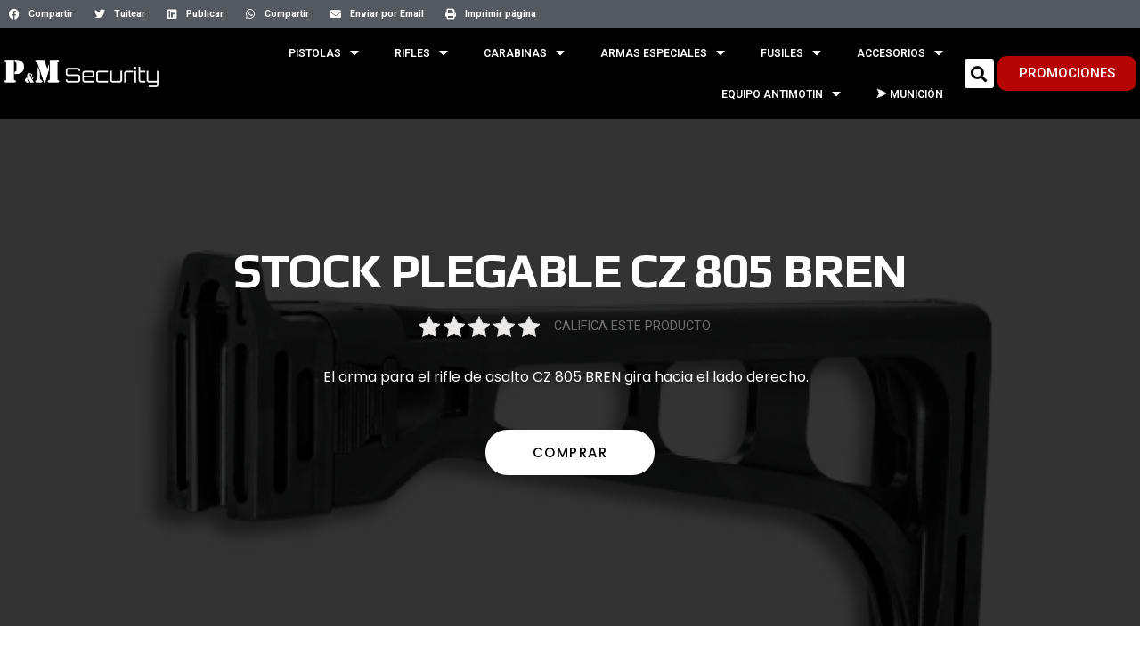

--- FILE ---
content_type: text/html; charset=UTF-8
request_url: https://pymsecurity.com/stock-plegable-cz-805-bren/
body_size: 28056
content:
<!doctype html>
<html lang="es">
<head>
	<meta charset="UTF-8">
		<meta name="viewport" content="width=device-width, initial-scale=1">
	<link rel="profile" href="https://gmpg.org/xfn/11">
	<title>STOCK PLEGABLE CZ 805 BREN &#8211; P&amp;M Security</title>
<meta name='robots' content='max-image-preview:large' />
<link rel="alternate" type="application/rss+xml" title="P&amp;M Security &raquo; Feed" href="https://pymsecurity.com/feed/" />
<link rel="alternate" type="application/rss+xml" title="P&amp;M Security &raquo; Feed de los comentarios" href="https://pymsecurity.com/comments/feed/" />
<link rel="alternate" type="application/rss+xml" title="P&amp;M Security &raquo; Comentario STOCK PLEGABLE CZ 805 BREN del feed" href="https://pymsecurity.com/stock-plegable-cz-805-bren/feed/" />
<script>
window._wpemojiSettings = {"baseUrl":"https:\/\/s.w.org\/images\/core\/emoji\/14.0.0\/72x72\/","ext":".png","svgUrl":"https:\/\/s.w.org\/images\/core\/emoji\/14.0.0\/svg\/","svgExt":".svg","source":{"concatemoji":"https:\/\/pymsecurity.com\/wp-includes\/js\/wp-emoji-release.min.js?ver=6.2.8"}};
/*! This file is auto-generated */
!function(e,a,t){var n,r,o,i=a.createElement("canvas"),p=i.getContext&&i.getContext("2d");function s(e,t){p.clearRect(0,0,i.width,i.height),p.fillText(e,0,0);e=i.toDataURL();return p.clearRect(0,0,i.width,i.height),p.fillText(t,0,0),e===i.toDataURL()}function c(e){var t=a.createElement("script");t.src=e,t.defer=t.type="text/javascript",a.getElementsByTagName("head")[0].appendChild(t)}for(o=Array("flag","emoji"),t.supports={everything:!0,everythingExceptFlag:!0},r=0;r<o.length;r++)t.supports[o[r]]=function(e){if(p&&p.fillText)switch(p.textBaseline="top",p.font="600 32px Arial",e){case"flag":return s("\ud83c\udff3\ufe0f\u200d\u26a7\ufe0f","\ud83c\udff3\ufe0f\u200b\u26a7\ufe0f")?!1:!s("\ud83c\uddfa\ud83c\uddf3","\ud83c\uddfa\u200b\ud83c\uddf3")&&!s("\ud83c\udff4\udb40\udc67\udb40\udc62\udb40\udc65\udb40\udc6e\udb40\udc67\udb40\udc7f","\ud83c\udff4\u200b\udb40\udc67\u200b\udb40\udc62\u200b\udb40\udc65\u200b\udb40\udc6e\u200b\udb40\udc67\u200b\udb40\udc7f");case"emoji":return!s("\ud83e\udef1\ud83c\udffb\u200d\ud83e\udef2\ud83c\udfff","\ud83e\udef1\ud83c\udffb\u200b\ud83e\udef2\ud83c\udfff")}return!1}(o[r]),t.supports.everything=t.supports.everything&&t.supports[o[r]],"flag"!==o[r]&&(t.supports.everythingExceptFlag=t.supports.everythingExceptFlag&&t.supports[o[r]]);t.supports.everythingExceptFlag=t.supports.everythingExceptFlag&&!t.supports.flag,t.DOMReady=!1,t.readyCallback=function(){t.DOMReady=!0},t.supports.everything||(n=function(){t.readyCallback()},a.addEventListener?(a.addEventListener("DOMContentLoaded",n,!1),e.addEventListener("load",n,!1)):(e.attachEvent("onload",n),a.attachEvent("onreadystatechange",function(){"complete"===a.readyState&&t.readyCallback()})),(e=t.source||{}).concatemoji?c(e.concatemoji):e.wpemoji&&e.twemoji&&(c(e.twemoji),c(e.wpemoji)))}(window,document,window._wpemojiSettings);
</script>
<style>
img.wp-smiley,
img.emoji {
	display: inline !important;
	border: none !important;
	box-shadow: none !important;
	height: 1em !important;
	width: 1em !important;
	margin: 0 0.07em !important;
	vertical-align: -0.1em !important;
	background: none !important;
	padding: 0 !important;
}
</style>
	<link rel='stylesheet' id='wp-block-library-css' href='https://pymsecurity.com/wp-includes/css/dist/block-library/style.min.css?ver=6.2.8' media='all' />
<link rel='stylesheet' id='classic-theme-styles-css' href='https://pymsecurity.com/wp-includes/css/classic-themes.min.css?ver=6.2.8' media='all' />
<style id='global-styles-inline-css'>
body{--wp--preset--color--black: #000000;--wp--preset--color--cyan-bluish-gray: #abb8c3;--wp--preset--color--white: #ffffff;--wp--preset--color--pale-pink: #f78da7;--wp--preset--color--vivid-red: #cf2e2e;--wp--preset--color--luminous-vivid-orange: #ff6900;--wp--preset--color--luminous-vivid-amber: #fcb900;--wp--preset--color--light-green-cyan: #7bdcb5;--wp--preset--color--vivid-green-cyan: #00d084;--wp--preset--color--pale-cyan-blue: #8ed1fc;--wp--preset--color--vivid-cyan-blue: #0693e3;--wp--preset--color--vivid-purple: #9b51e0;--wp--preset--gradient--vivid-cyan-blue-to-vivid-purple: linear-gradient(135deg,rgba(6,147,227,1) 0%,rgb(155,81,224) 100%);--wp--preset--gradient--light-green-cyan-to-vivid-green-cyan: linear-gradient(135deg,rgb(122,220,180) 0%,rgb(0,208,130) 100%);--wp--preset--gradient--luminous-vivid-amber-to-luminous-vivid-orange: linear-gradient(135deg,rgba(252,185,0,1) 0%,rgba(255,105,0,1) 100%);--wp--preset--gradient--luminous-vivid-orange-to-vivid-red: linear-gradient(135deg,rgba(255,105,0,1) 0%,rgb(207,46,46) 100%);--wp--preset--gradient--very-light-gray-to-cyan-bluish-gray: linear-gradient(135deg,rgb(238,238,238) 0%,rgb(169,184,195) 100%);--wp--preset--gradient--cool-to-warm-spectrum: linear-gradient(135deg,rgb(74,234,220) 0%,rgb(151,120,209) 20%,rgb(207,42,186) 40%,rgb(238,44,130) 60%,rgb(251,105,98) 80%,rgb(254,248,76) 100%);--wp--preset--gradient--blush-light-purple: linear-gradient(135deg,rgb(255,206,236) 0%,rgb(152,150,240) 100%);--wp--preset--gradient--blush-bordeaux: linear-gradient(135deg,rgb(254,205,165) 0%,rgb(254,45,45) 50%,rgb(107,0,62) 100%);--wp--preset--gradient--luminous-dusk: linear-gradient(135deg,rgb(255,203,112) 0%,rgb(199,81,192) 50%,rgb(65,88,208) 100%);--wp--preset--gradient--pale-ocean: linear-gradient(135deg,rgb(255,245,203) 0%,rgb(182,227,212) 50%,rgb(51,167,181) 100%);--wp--preset--gradient--electric-grass: linear-gradient(135deg,rgb(202,248,128) 0%,rgb(113,206,126) 100%);--wp--preset--gradient--midnight: linear-gradient(135deg,rgb(2,3,129) 0%,rgb(40,116,252) 100%);--wp--preset--duotone--dark-grayscale: url('#wp-duotone-dark-grayscale');--wp--preset--duotone--grayscale: url('#wp-duotone-grayscale');--wp--preset--duotone--purple-yellow: url('#wp-duotone-purple-yellow');--wp--preset--duotone--blue-red: url('#wp-duotone-blue-red');--wp--preset--duotone--midnight: url('#wp-duotone-midnight');--wp--preset--duotone--magenta-yellow: url('#wp-duotone-magenta-yellow');--wp--preset--duotone--purple-green: url('#wp-duotone-purple-green');--wp--preset--duotone--blue-orange: url('#wp-duotone-blue-orange');--wp--preset--font-size--small: 13px;--wp--preset--font-size--medium: 20px;--wp--preset--font-size--large: 36px;--wp--preset--font-size--x-large: 42px;--wp--preset--spacing--20: 0.44rem;--wp--preset--spacing--30: 0.67rem;--wp--preset--spacing--40: 1rem;--wp--preset--spacing--50: 1.5rem;--wp--preset--spacing--60: 2.25rem;--wp--preset--spacing--70: 3.38rem;--wp--preset--spacing--80: 5.06rem;--wp--preset--shadow--natural: 6px 6px 9px rgba(0, 0, 0, 0.2);--wp--preset--shadow--deep: 12px 12px 50px rgba(0, 0, 0, 0.4);--wp--preset--shadow--sharp: 6px 6px 0px rgba(0, 0, 0, 0.2);--wp--preset--shadow--outlined: 6px 6px 0px -3px rgba(255, 255, 255, 1), 6px 6px rgba(0, 0, 0, 1);--wp--preset--shadow--crisp: 6px 6px 0px rgba(0, 0, 0, 1);}:where(.is-layout-flex){gap: 0.5em;}body .is-layout-flow > .alignleft{float: left;margin-inline-start: 0;margin-inline-end: 2em;}body .is-layout-flow > .alignright{float: right;margin-inline-start: 2em;margin-inline-end: 0;}body .is-layout-flow > .aligncenter{margin-left: auto !important;margin-right: auto !important;}body .is-layout-constrained > .alignleft{float: left;margin-inline-start: 0;margin-inline-end: 2em;}body .is-layout-constrained > .alignright{float: right;margin-inline-start: 2em;margin-inline-end: 0;}body .is-layout-constrained > .aligncenter{margin-left: auto !important;margin-right: auto !important;}body .is-layout-constrained > :where(:not(.alignleft):not(.alignright):not(.alignfull)){max-width: var(--wp--style--global--content-size);margin-left: auto !important;margin-right: auto !important;}body .is-layout-constrained > .alignwide{max-width: var(--wp--style--global--wide-size);}body .is-layout-flex{display: flex;}body .is-layout-flex{flex-wrap: wrap;align-items: center;}body .is-layout-flex > *{margin: 0;}:where(.wp-block-columns.is-layout-flex){gap: 2em;}.has-black-color{color: var(--wp--preset--color--black) !important;}.has-cyan-bluish-gray-color{color: var(--wp--preset--color--cyan-bluish-gray) !important;}.has-white-color{color: var(--wp--preset--color--white) !important;}.has-pale-pink-color{color: var(--wp--preset--color--pale-pink) !important;}.has-vivid-red-color{color: var(--wp--preset--color--vivid-red) !important;}.has-luminous-vivid-orange-color{color: var(--wp--preset--color--luminous-vivid-orange) !important;}.has-luminous-vivid-amber-color{color: var(--wp--preset--color--luminous-vivid-amber) !important;}.has-light-green-cyan-color{color: var(--wp--preset--color--light-green-cyan) !important;}.has-vivid-green-cyan-color{color: var(--wp--preset--color--vivid-green-cyan) !important;}.has-pale-cyan-blue-color{color: var(--wp--preset--color--pale-cyan-blue) !important;}.has-vivid-cyan-blue-color{color: var(--wp--preset--color--vivid-cyan-blue) !important;}.has-vivid-purple-color{color: var(--wp--preset--color--vivid-purple) !important;}.has-black-background-color{background-color: var(--wp--preset--color--black) !important;}.has-cyan-bluish-gray-background-color{background-color: var(--wp--preset--color--cyan-bluish-gray) !important;}.has-white-background-color{background-color: var(--wp--preset--color--white) !important;}.has-pale-pink-background-color{background-color: var(--wp--preset--color--pale-pink) !important;}.has-vivid-red-background-color{background-color: var(--wp--preset--color--vivid-red) !important;}.has-luminous-vivid-orange-background-color{background-color: var(--wp--preset--color--luminous-vivid-orange) !important;}.has-luminous-vivid-amber-background-color{background-color: var(--wp--preset--color--luminous-vivid-amber) !important;}.has-light-green-cyan-background-color{background-color: var(--wp--preset--color--light-green-cyan) !important;}.has-vivid-green-cyan-background-color{background-color: var(--wp--preset--color--vivid-green-cyan) !important;}.has-pale-cyan-blue-background-color{background-color: var(--wp--preset--color--pale-cyan-blue) !important;}.has-vivid-cyan-blue-background-color{background-color: var(--wp--preset--color--vivid-cyan-blue) !important;}.has-vivid-purple-background-color{background-color: var(--wp--preset--color--vivid-purple) !important;}.has-black-border-color{border-color: var(--wp--preset--color--black) !important;}.has-cyan-bluish-gray-border-color{border-color: var(--wp--preset--color--cyan-bluish-gray) !important;}.has-white-border-color{border-color: var(--wp--preset--color--white) !important;}.has-pale-pink-border-color{border-color: var(--wp--preset--color--pale-pink) !important;}.has-vivid-red-border-color{border-color: var(--wp--preset--color--vivid-red) !important;}.has-luminous-vivid-orange-border-color{border-color: var(--wp--preset--color--luminous-vivid-orange) !important;}.has-luminous-vivid-amber-border-color{border-color: var(--wp--preset--color--luminous-vivid-amber) !important;}.has-light-green-cyan-border-color{border-color: var(--wp--preset--color--light-green-cyan) !important;}.has-vivid-green-cyan-border-color{border-color: var(--wp--preset--color--vivid-green-cyan) !important;}.has-pale-cyan-blue-border-color{border-color: var(--wp--preset--color--pale-cyan-blue) !important;}.has-vivid-cyan-blue-border-color{border-color: var(--wp--preset--color--vivid-cyan-blue) !important;}.has-vivid-purple-border-color{border-color: var(--wp--preset--color--vivid-purple) !important;}.has-vivid-cyan-blue-to-vivid-purple-gradient-background{background: var(--wp--preset--gradient--vivid-cyan-blue-to-vivid-purple) !important;}.has-light-green-cyan-to-vivid-green-cyan-gradient-background{background: var(--wp--preset--gradient--light-green-cyan-to-vivid-green-cyan) !important;}.has-luminous-vivid-amber-to-luminous-vivid-orange-gradient-background{background: var(--wp--preset--gradient--luminous-vivid-amber-to-luminous-vivid-orange) !important;}.has-luminous-vivid-orange-to-vivid-red-gradient-background{background: var(--wp--preset--gradient--luminous-vivid-orange-to-vivid-red) !important;}.has-very-light-gray-to-cyan-bluish-gray-gradient-background{background: var(--wp--preset--gradient--very-light-gray-to-cyan-bluish-gray) !important;}.has-cool-to-warm-spectrum-gradient-background{background: var(--wp--preset--gradient--cool-to-warm-spectrum) !important;}.has-blush-light-purple-gradient-background{background: var(--wp--preset--gradient--blush-light-purple) !important;}.has-blush-bordeaux-gradient-background{background: var(--wp--preset--gradient--blush-bordeaux) !important;}.has-luminous-dusk-gradient-background{background: var(--wp--preset--gradient--luminous-dusk) !important;}.has-pale-ocean-gradient-background{background: var(--wp--preset--gradient--pale-ocean) !important;}.has-electric-grass-gradient-background{background: var(--wp--preset--gradient--electric-grass) !important;}.has-midnight-gradient-background{background: var(--wp--preset--gradient--midnight) !important;}.has-small-font-size{font-size: var(--wp--preset--font-size--small) !important;}.has-medium-font-size{font-size: var(--wp--preset--font-size--medium) !important;}.has-large-font-size{font-size: var(--wp--preset--font-size--large) !important;}.has-x-large-font-size{font-size: var(--wp--preset--font-size--x-large) !important;}
.wp-block-navigation a:where(:not(.wp-element-button)){color: inherit;}
:where(.wp-block-columns.is-layout-flex){gap: 2em;}
.wp-block-pullquote{font-size: 1.5em;line-height: 1.6;}
</style>
<link rel='stylesheet' id='kk-star-ratings-css' href='https://pymsecurity.com/wp-content/plugins/kk-star-ratings/public/css/kk-star-ratings.css?ver=4.2.0' media='all' />
<style id='kk-star-ratings-inline-css'>
.kk-star-ratings .kksr-stars .kksr-star {
        margin-right: 4px;
    }
    [dir="rtl"] .kk-star-ratings .kksr-stars .kksr-star {
        margin-left: 4px;
        margin-right: 0;
    }
</style>
<link rel='stylesheet' id='rs-plugin-settings-css' href='https://pymsecurity.com/wp-content/plugins/revslider/public/assets/css/settings.css?ver=5.4.1' media='all' />
<style id='rs-plugin-settings-inline-css'>
#rs-demo-id {}
</style>
<link rel='stylesheet' id='hello-elementor-css' href='https://pymsecurity.com/wp-content/themes/hello-elementor/style.min.css?ver=2.6.1' media='all' />
<link rel='stylesheet' id='hello-elementor-theme-style-css' href='https://pymsecurity.com/wp-content/themes/hello-elementor/theme.min.css?ver=2.6.1' media='all' />
<link rel='stylesheet' id='elementor-icons-css' href='https://pymsecurity.com/wp-content/plugins/elementor/assets/lib/eicons/css/elementor-icons.min.css?ver=5.11.0' media='all' />
<link rel='stylesheet' id='elementor-animations-css' href='https://pymsecurity.com/wp-content/plugins/elementor/assets/lib/animations/animations.min.css?ver=3.1.4' media='all' />
<link rel='stylesheet' id='elementor-frontend-legacy-css' href='https://pymsecurity.com/wp-content/plugins/elementor/assets/css/frontend-legacy.min.css?ver=3.1.4' media='all' />
<link rel='stylesheet' id='elementor-frontend-css' href='https://pymsecurity.com/wp-content/plugins/elementor/assets/css/frontend.min.css?ver=3.1.4' media='all' />
<link rel='stylesheet' id='elementor-post-3740-css' href='https://pymsecurity.com/wp-content/uploads/elementor/css/post-3740.css?ver=1681686172' media='all' />
<link rel='stylesheet' id='elementor-pro-css' href='https://pymsecurity.com/wp-content/plugins/elementor-pro/assets/css/frontend.min.css?ver=3.0.7' media='all' />
<link rel='stylesheet' id='font-awesome-5-all-css' href='https://pymsecurity.com/wp-content/plugins/elementor/assets/lib/font-awesome/css/all.min.css?ver=3.1.4' media='all' />
<link rel='stylesheet' id='font-awesome-4-shim-css' href='https://pymsecurity.com/wp-content/plugins/elementor/assets/lib/font-awesome/css/v4-shims.min.css?ver=3.1.4' media='all' />
<link rel='stylesheet' id='elementor-global-css' href='https://pymsecurity.com/wp-content/uploads/elementor/css/global.css?ver=1681686172' media='all' />
<link rel='stylesheet' id='elementor-post-1358-css' href='https://pymsecurity.com/wp-content/uploads/elementor/css/post-1358.css?ver=1682088744' media='all' />
<link rel='stylesheet' id='elementor-post-5701-css' href='https://pymsecurity.com/wp-content/uploads/elementor/css/post-5701.css?ver=1681686172' media='all' />
<link rel='stylesheet' id='elementor-post-5705-css' href='https://pymsecurity.com/wp-content/uploads/elementor/css/post-5705.css?ver=1681686172' media='all' />
<link rel='stylesheet' id='google-fonts-1-css' href='https://fonts.googleapis.com/css?family=Roboto%3A100%2C100italic%2C200%2C200italic%2C300%2C300italic%2C400%2C400italic%2C500%2C500italic%2C600%2C600italic%2C700%2C700italic%2C800%2C800italic%2C900%2C900italic%7CRoboto+Slab%3A100%2C100italic%2C200%2C200italic%2C300%2C300italic%2C400%2C400italic%2C500%2C500italic%2C600%2C600italic%2C700%2C700italic%2C800%2C800italic%2C900%2C900italic%7CPlay%3A100%2C100italic%2C200%2C200italic%2C300%2C300italic%2C400%2C400italic%2C500%2C500italic%2C600%2C600italic%2C700%2C700italic%2C800%2C800italic%2C900%2C900italic%7CPoppins%3A100%2C100italic%2C200%2C200italic%2C300%2C300italic%2C400%2C400italic%2C500%2C500italic%2C600%2C600italic%2C700%2C700italic%2C800%2C800italic%2C900%2C900italic&#038;ver=6.2.8' media='all' />
<link rel='stylesheet' id='elementor-icons-shared-0-css' href='https://pymsecurity.com/wp-content/plugins/elementor/assets/lib/font-awesome/css/fontawesome.min.css?ver=5.15.1' media='all' />
<link rel='stylesheet' id='elementor-icons-fa-solid-css' href='https://pymsecurity.com/wp-content/plugins/elementor/assets/lib/font-awesome/css/solid.min.css?ver=5.15.1' media='all' />
<link rel='stylesheet' id='elementor-icons-fa-regular-css' href='https://pymsecurity.com/wp-content/plugins/elementor/assets/lib/font-awesome/css/regular.min.css?ver=5.15.1' media='all' />
<link rel='stylesheet' id='elementor-icons-fa-brands-css' href='https://pymsecurity.com/wp-content/plugins/elementor/assets/lib/font-awesome/css/brands.min.css?ver=5.15.1' media='all' />
<script src='https://pymsecurity.com/wp-includes/js/jquery/jquery.min.js?ver=3.6.4' id='jquery-core-js'></script>
<script src='https://pymsecurity.com/wp-includes/js/jquery/jquery-migrate.min.js?ver=3.4.0' id='jquery-migrate-js'></script>
<script src='https://pymsecurity.com/wp-content/plugins/revslider/public/assets/js/jquery.themepunch.tools.min.js?ver=5.4.1' id='tp-tools-js'></script>
<script src='https://pymsecurity.com/wp-content/plugins/revslider/public/assets/js/jquery.themepunch.revolution.min.js?ver=5.4.1' id='revmin-js'></script>
<script src='https://pymsecurity.com/wp-content/plugins/elementor/assets/lib/font-awesome/js/v4-shims.min.js?ver=3.1.4' id='font-awesome-4-shim-js'></script>
<link rel="https://api.w.org/" href="https://pymsecurity.com/wp-json/" /><link rel="alternate" type="application/json" href="https://pymsecurity.com/wp-json/wp/v2/posts/1358" /><link rel="EditURI" type="application/rsd+xml" title="RSD" href="https://pymsecurity.com/xmlrpc.php?rsd" />
<link rel="wlwmanifest" type="application/wlwmanifest+xml" href="https://pymsecurity.com/wp-includes/wlwmanifest.xml" />
<meta name="generator" content="WordPress 6.2.8" />
<link rel="canonical" href="https://pymsecurity.com/stock-plegable-cz-805-bren/" />
<link rel='shortlink' href='https://pymsecurity.com/?p=1358' />
<link rel="alternate" type="application/json+oembed" href="https://pymsecurity.com/wp-json/oembed/1.0/embed?url=https%3A%2F%2Fpymsecurity.com%2Fstock-plegable-cz-805-bren%2F" />
<link rel="alternate" type="text/xml+oembed" href="https://pymsecurity.com/wp-json/oembed/1.0/embed?url=https%3A%2F%2Fpymsecurity.com%2Fstock-plegable-cz-805-bren%2F&#038;format=xml" />

<link rel="stylesheet" href="https://pymsecurity.com/wp-content/plugins/count-per-day/counter.css" type="text/css" />
<meta name="generator" content="Powered by Slider Revolution 5.4.1 - responsive, Mobile-Friendly Slider Plugin for WordPress with comfortable drag and drop interface." />
<link rel="icon" href="https://pymsecurity.com/wp-content/uploads/2019/01/cropped-logo-1-1-32x32.jpg" sizes="32x32" />
<link rel="icon" href="https://pymsecurity.com/wp-content/uploads/2019/01/cropped-logo-1-1-192x192.jpg" sizes="192x192" />
<link rel="apple-touch-icon" href="https://pymsecurity.com/wp-content/uploads/2019/01/cropped-logo-1-1-180x180.jpg" />
<meta name="msapplication-TileImage" content="https://pymsecurity.com/wp-content/uploads/2019/01/cropped-logo-1-1-270x270.jpg" />
</head>
<body class="post-template post-template-elementor_header_footer single single-post postid-1358 single-format-standard elementor-default elementor-template-full-width elementor-kit-3740 elementor-page elementor-page-1358">

<svg xmlns="http://www.w3.org/2000/svg" viewBox="0 0 0 0" width="0" height="0" focusable="false" role="none" style="visibility: hidden; position: absolute; left: -9999px; overflow: hidden;" ><defs><filter id="wp-duotone-dark-grayscale"><feColorMatrix color-interpolation-filters="sRGB" type="matrix" values=" .299 .587 .114 0 0 .299 .587 .114 0 0 .299 .587 .114 0 0 .299 .587 .114 0 0 " /><feComponentTransfer color-interpolation-filters="sRGB" ><feFuncR type="table" tableValues="0 0.49803921568627" /><feFuncG type="table" tableValues="0 0.49803921568627" /><feFuncB type="table" tableValues="0 0.49803921568627" /><feFuncA type="table" tableValues="1 1" /></feComponentTransfer><feComposite in2="SourceGraphic" operator="in" /></filter></defs></svg><svg xmlns="http://www.w3.org/2000/svg" viewBox="0 0 0 0" width="0" height="0" focusable="false" role="none" style="visibility: hidden; position: absolute; left: -9999px; overflow: hidden;" ><defs><filter id="wp-duotone-grayscale"><feColorMatrix color-interpolation-filters="sRGB" type="matrix" values=" .299 .587 .114 0 0 .299 .587 .114 0 0 .299 .587 .114 0 0 .299 .587 .114 0 0 " /><feComponentTransfer color-interpolation-filters="sRGB" ><feFuncR type="table" tableValues="0 1" /><feFuncG type="table" tableValues="0 1" /><feFuncB type="table" tableValues="0 1" /><feFuncA type="table" tableValues="1 1" /></feComponentTransfer><feComposite in2="SourceGraphic" operator="in" /></filter></defs></svg><svg xmlns="http://www.w3.org/2000/svg" viewBox="0 0 0 0" width="0" height="0" focusable="false" role="none" style="visibility: hidden; position: absolute; left: -9999px; overflow: hidden;" ><defs><filter id="wp-duotone-purple-yellow"><feColorMatrix color-interpolation-filters="sRGB" type="matrix" values=" .299 .587 .114 0 0 .299 .587 .114 0 0 .299 .587 .114 0 0 .299 .587 .114 0 0 " /><feComponentTransfer color-interpolation-filters="sRGB" ><feFuncR type="table" tableValues="0.54901960784314 0.98823529411765" /><feFuncG type="table" tableValues="0 1" /><feFuncB type="table" tableValues="0.71764705882353 0.25490196078431" /><feFuncA type="table" tableValues="1 1" /></feComponentTransfer><feComposite in2="SourceGraphic" operator="in" /></filter></defs></svg><svg xmlns="http://www.w3.org/2000/svg" viewBox="0 0 0 0" width="0" height="0" focusable="false" role="none" style="visibility: hidden; position: absolute; left: -9999px; overflow: hidden;" ><defs><filter id="wp-duotone-blue-red"><feColorMatrix color-interpolation-filters="sRGB" type="matrix" values=" .299 .587 .114 0 0 .299 .587 .114 0 0 .299 .587 .114 0 0 .299 .587 .114 0 0 " /><feComponentTransfer color-interpolation-filters="sRGB" ><feFuncR type="table" tableValues="0 1" /><feFuncG type="table" tableValues="0 0.27843137254902" /><feFuncB type="table" tableValues="0.5921568627451 0.27843137254902" /><feFuncA type="table" tableValues="1 1" /></feComponentTransfer><feComposite in2="SourceGraphic" operator="in" /></filter></defs></svg><svg xmlns="http://www.w3.org/2000/svg" viewBox="0 0 0 0" width="0" height="0" focusable="false" role="none" style="visibility: hidden; position: absolute; left: -9999px; overflow: hidden;" ><defs><filter id="wp-duotone-midnight"><feColorMatrix color-interpolation-filters="sRGB" type="matrix" values=" .299 .587 .114 0 0 .299 .587 .114 0 0 .299 .587 .114 0 0 .299 .587 .114 0 0 " /><feComponentTransfer color-interpolation-filters="sRGB" ><feFuncR type="table" tableValues="0 0" /><feFuncG type="table" tableValues="0 0.64705882352941" /><feFuncB type="table" tableValues="0 1" /><feFuncA type="table" tableValues="1 1" /></feComponentTransfer><feComposite in2="SourceGraphic" operator="in" /></filter></defs></svg><svg xmlns="http://www.w3.org/2000/svg" viewBox="0 0 0 0" width="0" height="0" focusable="false" role="none" style="visibility: hidden; position: absolute; left: -9999px; overflow: hidden;" ><defs><filter id="wp-duotone-magenta-yellow"><feColorMatrix color-interpolation-filters="sRGB" type="matrix" values=" .299 .587 .114 0 0 .299 .587 .114 0 0 .299 .587 .114 0 0 .299 .587 .114 0 0 " /><feComponentTransfer color-interpolation-filters="sRGB" ><feFuncR type="table" tableValues="0.78039215686275 1" /><feFuncG type="table" tableValues="0 0.94901960784314" /><feFuncB type="table" tableValues="0.35294117647059 0.47058823529412" /><feFuncA type="table" tableValues="1 1" /></feComponentTransfer><feComposite in2="SourceGraphic" operator="in" /></filter></defs></svg><svg xmlns="http://www.w3.org/2000/svg" viewBox="0 0 0 0" width="0" height="0" focusable="false" role="none" style="visibility: hidden; position: absolute; left: -9999px; overflow: hidden;" ><defs><filter id="wp-duotone-purple-green"><feColorMatrix color-interpolation-filters="sRGB" type="matrix" values=" .299 .587 .114 0 0 .299 .587 .114 0 0 .299 .587 .114 0 0 .299 .587 .114 0 0 " /><feComponentTransfer color-interpolation-filters="sRGB" ><feFuncR type="table" tableValues="0.65098039215686 0.40392156862745" /><feFuncG type="table" tableValues="0 1" /><feFuncB type="table" tableValues="0.44705882352941 0.4" /><feFuncA type="table" tableValues="1 1" /></feComponentTransfer><feComposite in2="SourceGraphic" operator="in" /></filter></defs></svg><svg xmlns="http://www.w3.org/2000/svg" viewBox="0 0 0 0" width="0" height="0" focusable="false" role="none" style="visibility: hidden; position: absolute; left: -9999px; overflow: hidden;" ><defs><filter id="wp-duotone-blue-orange"><feColorMatrix color-interpolation-filters="sRGB" type="matrix" values=" .299 .587 .114 0 0 .299 .587 .114 0 0 .299 .587 .114 0 0 .299 .587 .114 0 0 " /><feComponentTransfer color-interpolation-filters="sRGB" ><feFuncR type="table" tableValues="0.098039215686275 1" /><feFuncG type="table" tableValues="0 0.66274509803922" /><feFuncB type="table" tableValues="0.84705882352941 0.41960784313725" /><feFuncA type="table" tableValues="1 1" /></feComponentTransfer><feComposite in2="SourceGraphic" operator="in" /></filter></defs></svg>
<a class="skip-link screen-reader-text" href="#content">
	Ir al contenido</a>

		<div data-elementor-type="header" data-elementor-id="5701" class="elementor elementor-5701 elementor-location-header" data-elementor-settings="[]">
		<div class="elementor-section-wrap">
					<section class="elementor-section elementor-top-section elementor-element elementor-element-271a2e3a elementor-section-content-middle elementor-hidden-tablet elementor-section-stretched elementor-section-full_width elementor-hidden-phone elementor-section-height-default elementor-section-height-default" data-id="271a2e3a" data-element_type="section" data-settings="{&quot;background_background&quot;:&quot;classic&quot;,&quot;sticky&quot;:&quot;top&quot;,&quot;stretch_section&quot;:&quot;section-stretched&quot;,&quot;sticky_on&quot;:[&quot;desktop&quot;,&quot;tablet&quot;,&quot;mobile&quot;],&quot;sticky_offset&quot;:0,&quot;sticky_effects_offset&quot;:0}">
						<div class="elementor-container elementor-column-gap-no">
							<div class="elementor-row">
					<div class="elementor-column elementor-col-100 elementor-top-column elementor-element elementor-element-29756d23" data-id="29756d23" data-element_type="column" data-settings="{&quot;background_background&quot;:&quot;classic&quot;}">
			<div class="elementor-column-wrap elementor-element-populated">
							<div class="elementor-widget-wrap">
						<div class="elementor-element elementor-element-56b92088 elementor-share-buttons--skin-flat elementor-share-buttons--shape-rounded elementor-grid-mobile-4 elementor-share-buttons-mobile--align-left elementor-share-buttons--color-custom elementor-share-buttons--view-icon-text elementor-grid-0 elementor-widget elementor-widget-share-buttons" data-id="56b92088" data-element_type="widget" data-settings="{&quot;sticky&quot;:&quot;top&quot;,&quot;_animation_mobile&quot;:&quot;fadeIn&quot;,&quot;sticky_on&quot;:[&quot;desktop&quot;,&quot;tablet&quot;,&quot;mobile&quot;],&quot;sticky_offset&quot;:0,&quot;sticky_effects_offset&quot;:0}" data-widget_type="share-buttons.default">
				<div class="elementor-widget-container">
					<div class="elementor-grid">
								<div class="elementor-grid-item">
						<div class="elementor-share-btn elementor-share-btn_facebook">
															<span class="elementor-share-btn__icon">
								<i class="fab fa-facebook"
								   aria-hidden="true"></i>
								<span
									class="elementor-screen-only">Share on facebook</span>
							</span>
																						<div class="elementor-share-btn__text">
																			<span class="elementor-share-btn__title">
										Compartir									</span>
																	</div>
													</div>
					</div>
									<div class="elementor-grid-item">
						<div class="elementor-share-btn elementor-share-btn_twitter">
															<span class="elementor-share-btn__icon">
								<i class="fab fa-twitter"
								   aria-hidden="true"></i>
								<span
									class="elementor-screen-only">Share on twitter</span>
							</span>
																						<div class="elementor-share-btn__text">
																			<span class="elementor-share-btn__title">
										Tuitear									</span>
																	</div>
													</div>
					</div>
									<div class="elementor-grid-item">
						<div class="elementor-share-btn elementor-share-btn_linkedin">
															<span class="elementor-share-btn__icon">
								<i class="fab fa-linkedin"
								   aria-hidden="true"></i>
								<span
									class="elementor-screen-only">Share on linkedin</span>
							</span>
																						<div class="elementor-share-btn__text">
																			<span class="elementor-share-btn__title">
										Publicar									</span>
																	</div>
													</div>
					</div>
									<div class="elementor-grid-item">
						<div class="elementor-share-btn elementor-share-btn_whatsapp">
															<span class="elementor-share-btn__icon">
								<i class="fab fa-whatsapp"
								   aria-hidden="true"></i>
								<span
									class="elementor-screen-only">Share on whatsapp</span>
							</span>
																						<div class="elementor-share-btn__text">
																			<span class="elementor-share-btn__title">
										Compartir									</span>
																	</div>
													</div>
					</div>
									<div class="elementor-grid-item">
						<div class="elementor-share-btn elementor-share-btn_email">
															<span class="elementor-share-btn__icon">
								<i class="fas fa-envelope"
								   aria-hidden="true"></i>
								<span
									class="elementor-screen-only">Share on email</span>
							</span>
																						<div class="elementor-share-btn__text">
																			<span class="elementor-share-btn__title">
										Enviar por Email									</span>
																	</div>
													</div>
					</div>
									<div class="elementor-grid-item">
						<div class="elementor-share-btn elementor-share-btn_print">
															<span class="elementor-share-btn__icon">
								<i class="fas fa-print"
								   aria-hidden="true"></i>
								<span
									class="elementor-screen-only">Share on print</span>
							</span>
																						<div class="elementor-share-btn__text">
																			<span class="elementor-share-btn__title">
										Imprimir página									</span>
																	</div>
													</div>
					</div>
						</div>
				</div>
				</div>
				<section class="elementor-section elementor-inner-section elementor-element elementor-element-3d441ffc elementor-section-full_width elementor-section-content-middle elementor-section-height-default elementor-section-height-default" data-id="3d441ffc" data-element_type="section" data-settings="{&quot;background_background&quot;:&quot;classic&quot;}">
						<div class="elementor-container elementor-column-gap-no">
							<div class="elementor-row">
					<div class="elementor-column elementor-col-25 elementor-inner-column elementor-element elementor-element-0d44ebb" data-id="0d44ebb" data-element_type="column">
			<div class="elementor-column-wrap elementor-element-populated">
							<div class="elementor-widget-wrap">
						<div class="elementor-element elementor-element-8435f5f elementor-widget elementor-widget-image" data-id="8435f5f" data-element_type="widget" data-widget_type="image.default">
				<div class="elementor-widget-container">
					<div class="elementor-image">
											<a href="https://pymsecurity.com/">
							<img width="320" height="57" src="https://pymsecurity.com/wp-content/uploads/2021/04/image.png" class="attachment-large size-large" alt="" decoding="async" loading="lazy" srcset="https://pymsecurity.com/wp-content/uploads/2021/04/image.png 320w, https://pymsecurity.com/wp-content/uploads/2021/04/image-300x53.png 300w, https://pymsecurity.com/wp-content/uploads/2021/04/image-230x41.png 230w" sizes="(max-width: 320px) 100vw, 320px" />								</a>
											</div>
				</div>
				</div>
						</div>
					</div>
		</div>
				<div class="elementor-column elementor-col-25 elementor-inner-column elementor-element elementor-element-7cd402fc" data-id="7cd402fc" data-element_type="column">
			<div class="elementor-column-wrap elementor-element-populated">
							<div class="elementor-widget-wrap">
						<div class="elementor-element elementor-element-1ea94175 elementor-nav-menu__align-right elementor-nav-menu--stretch elementor-nav-menu__text-align-center elementor-nav-menu--indicator-classic elementor-nav-menu--dropdown-tablet elementor-nav-menu--toggle elementor-nav-menu--burger elementor-widget elementor-widget-nav-menu" data-id="1ea94175" data-element_type="widget" data-settings="{&quot;full_width&quot;:&quot;stretch&quot;,&quot;_animation_mobile&quot;:&quot;none&quot;,&quot;layout&quot;:&quot;horizontal&quot;,&quot;toggle&quot;:&quot;burger&quot;}" data-widget_type="nav-menu.default">
				<div class="elementor-widget-container">
						<nav role="navigation" class="elementor-nav-menu--main elementor-nav-menu__container elementor-nav-menu--layout-horizontal e--pointer-background e--animation-none"><ul id="menu-1-1ea94175" class="elementor-nav-menu"><li class="menu-item menu-item-type-custom menu-item-object-custom menu-item-has-children menu-item-6751"><a href="#" class="elementor-item elementor-item-anchor">PISTOLAS</a>
<ul class="sub-menu elementor-nav-menu--dropdown">
	<li class="menu-item menu-item-type-post_type menu-item-object-page menu-item-6797"><a href="https://pymsecurity.com/inicio/pistolas-estandar/" class="elementor-sub-item">⮞ PISTOLAS ESTÁNDAR</a></li>
	<li class="menu-item menu-item-type-post_type menu-item-object-page menu-item-6847"><a href="https://pymsecurity.com/inicio/pistolas-de-competencia/" class="elementor-sub-item">⮞ PISTOLAS DE COMPETENCIA</a></li>
	<li class="menu-item menu-item-type-post_type menu-item-object-page menu-item-6848"><a href="https://pymsecurity.com/inicio/pistolas-subcompactas/" class="elementor-sub-item">⮞ PISTOLAS SUBCOMPACTAS</a></li>
	<li class="menu-item menu-item-type-post_type menu-item-object-page menu-item-6849"><a href="https://pymsecurity.com/inicio/pistolas-compactas/" class="elementor-sub-item">⮞ PISTOLAS COMPACTAS</a></li>
	<li class="menu-item menu-item-type-post_type menu-item-object-page menu-item-6850"><a href="https://pymsecurity.com/inicio/pistolas-semicompactas/" class="elementor-sub-item">⮞ PISTOLAS SEMICOMPACTAS</a></li>
	<li class="menu-item menu-item-type-post_type menu-item-object-page menu-item-6846"><a href="https://pymsecurity.com/inicio/adaptadores/" class="elementor-sub-item">⮞ ADAPTADORES</a></li>
</ul>
</li>
<li class="menu-item menu-item-type-custom menu-item-object-custom menu-item-has-children menu-item-6752"><a href="#" class="elementor-item elementor-item-anchor">RIFLES</a>
<ul class="sub-menu elementor-nav-menu--dropdown">
	<li class="menu-item menu-item-type-post_type menu-item-object-page menu-item-6886"><a href="https://pymsecurity.com/inicio/rifles-de-tiro/" class="elementor-sub-item">⮞ RIFLES DE TIRO</a></li>
	<li class="menu-item menu-item-type-post_type menu-item-object-page menu-item-6888"><a href="https://pymsecurity.com/inicio/rifles-semiautomaticos/" class="elementor-sub-item">⮞ RIFLES SEMIAUTOMÁTICOS</a></li>
	<li class="menu-item menu-item-type-post_type menu-item-object-page menu-item-6887"><a href="https://pymsecurity.com/inicio/minisets/" class="elementor-sub-item">⮞ MINISETS</a></li>
</ul>
</li>
<li class="menu-item menu-item-type-custom menu-item-object-custom menu-item-has-children menu-item-6753"><a href="#" class="elementor-item elementor-item-anchor">CARABINAS</a>
<ul class="sub-menu elementor-nav-menu--dropdown">
	<li class="menu-item menu-item-type-post_type menu-item-object-page menu-item-6918"><a href="https://pymsecurity.com/inicio/carabinas-lite/" class="elementor-sub-item">⮞ CARABINAS LITE</a></li>
	<li class="menu-item menu-item-type-post_type menu-item-object-page menu-item-6917"><a href="https://pymsecurity.com/inicio/carabinas-medium/" class="elementor-sub-item">⮞ CARABINAS MEDIUM</a></li>
	<li class="menu-item menu-item-type-post_type menu-item-object-page menu-item-6916"><a href="https://pymsecurity.com/inicio/carabinas-magnum/" class="elementor-sub-item">⮞ CARABINAS MAGNUM</a></li>
	<li class="menu-item menu-item-type-post_type menu-item-object-page menu-item-6915"><a href="https://pymsecurity.com/inicio/carabinas-brno-rifle/" class="elementor-sub-item">⮞ CARABINAS BRNO RIFLE</a></li>
	<li class="menu-item menu-item-type-post_type menu-item-object-page menu-item-6914"><a href="https://pymsecurity.com/inicio/carabina-para-zurdos/" class="elementor-sub-item">⮞ CARABINAS PARA ZURDOS</a></li>
</ul>
</li>
<li class="menu-item menu-item-type-custom menu-item-object-custom menu-item-has-children menu-item-6754"><a href="#" class="elementor-item elementor-item-anchor">ARMAS ESPECIALES</a>
<ul class="sub-menu elementor-nav-menu--dropdown">
	<li class="menu-item menu-item-type-post_type menu-item-object-page menu-item-6929"><a href="https://pymsecurity.com/inicio/lanza-granadas/" class="elementor-sub-item">⮞ LANZA GRANADAS</a></li>
	<li class="menu-item menu-item-type-post_type menu-item-object-page menu-item-6930"><a href="https://pymsecurity.com/inicio/pistola-ametralladora/" class="elementor-sub-item">⮞ PISTOLAS AMETRALLADORA</a></li>
</ul>
</li>
<li class="menu-item menu-item-type-custom menu-item-object-custom menu-item-has-children menu-item-6755"><a href="#" class="elementor-item elementor-item-anchor">FUSILES</a>
<ul class="sub-menu elementor-nav-menu--dropdown">
	<li class="menu-item menu-item-type-post_type menu-item-object-page menu-item-6942"><a href="https://pymsecurity.com/inicio/fusiles-semiautomaticos/" class="elementor-sub-item">⮞ FUSILES SEMIAUTOMÁTICOS</a></li>
	<li class="menu-item menu-item-type-post_type menu-item-object-page menu-item-6943"><a href="https://pymsecurity.com/inicio/fusiles-de-asalto-cz/" class="elementor-sub-item">⮞ FUSILES DE ASALTO CZ</a></li>
</ul>
</li>
<li class="menu-item menu-item-type-custom menu-item-object-custom menu-item-has-children menu-item-6756"><a href="#" class="elementor-item elementor-item-anchor">ACCESORIOS</a>
<ul class="sub-menu elementor-nav-menu--dropdown">
	<li class="menu-item menu-item-type-post_type menu-item-object-page menu-item-6985"><a href="https://pymsecurity.com/inicio/accesorios-para-fuerzas-armadas/" class="elementor-sub-item">⮞ ACCESORIOS PARA FUERZAS ARMADAS</a></li>
	<li class="menu-item menu-item-type-post_type menu-item-object-page menu-item-6986"><a href="https://pymsecurity.com/inicio/accesorios-tacticos/" class="elementor-sub-item">⮞ ACCESORIOS TÁCTICOS</a></li>
	<li class="menu-item menu-item-type-post_type menu-item-object-page menu-item-6984"><a href="https://pymsecurity.com/inicio/cachas/" class="elementor-sub-item">⮞ CACHAS</a></li>
	<li class="menu-item menu-item-type-post_type menu-item-object-page menu-item-has-children menu-item-6981"><a href="https://pymsecurity.com/inicio/cargadores/" class="elementor-sub-item">⮞ CARGADORES</a>
	<ul class="sub-menu elementor-nav-menu--dropdown">
		<li class="menu-item menu-item-type-post_type menu-item-object-page menu-item-6982"><a href="https://pymsecurity.com/inicio/cargadores/embudo-del-cargador/" class="elementor-sub-item">⮞ EMBUDO DEL CARGADOR</a></li>
		<li class="menu-item menu-item-type-post_type menu-item-object-page menu-item-6983"><a href="https://pymsecurity.com/inicio/cargadores/base-del-cargador/" class="elementor-sub-item">⮞ BASE DEL CARGADOR</a></li>
	</ul>
</li>
	<li class="menu-item menu-item-type-post_type menu-item-object-page menu-item-6980"><a href="https://pymsecurity.com/inicio/miras/" class="elementor-sub-item">⮞ MIRAS</a></li>
</ul>
</li>
<li class="menu-item menu-item-type-custom menu-item-object-custom menu-item-has-children menu-item-6757"><a href="#" class="elementor-item elementor-item-anchor">EQUIPO ANTIMOTIN</a>
<ul class="sub-menu elementor-nav-menu--dropdown">
	<li class="menu-item menu-item-type-post_type menu-item-object-page menu-item-has-children menu-item-7034"><a href="https://pymsecurity.com/inicio/indumentaria/" class="elementor-sub-item">⮞ INDUMENTARIA</a>
	<ul class="sub-menu elementor-nav-menu--dropdown">
		<li class="menu-item menu-item-type-post_type menu-item-object-page menu-item-7027"><a href="https://pymsecurity.com/inicio/indumentaria/cinturones/" class="elementor-sub-item">⮞ CINTURONES</a></li>
		<li class="menu-item menu-item-type-post_type menu-item-object-page menu-item-7033"><a href="https://pymsecurity.com/inicio/indumentaria/correas/" class="elementor-sub-item">⮞ CORREAS</a></li>
		<li class="menu-item menu-item-type-post_type menu-item-object-page menu-item-7032"><a href="https://pymsecurity.com/inicio/indumentaria/estuches/" class="elementor-sub-item">⮞ ESTUCHES</a></li>
		<li class="menu-item menu-item-type-post_type menu-item-object-page menu-item-7029"><a href="https://pymsecurity.com/inicio/indumentaria/exoskel/" class="elementor-sub-item">⮞ EXOSKEL</a></li>
		<li class="menu-item menu-item-type-post_type menu-item-object-page menu-item-7030"><a href="https://pymsecurity.com/inicio/indumentaria/guantes/" class="elementor-sub-item">⮞ GUANTES</a></li>
		<li class="menu-item menu-item-type-post_type menu-item-object-page menu-item-7031"><a href="https://pymsecurity.com/inicio/indumentaria/gafas/" class="elementor-sub-item">⮞ GAFAS</a></li>
		<li class="menu-item menu-item-type-post_type menu-item-object-page menu-item-7028"><a href="https://pymsecurity.com/inicio/indumentaria/protectores/" class="elementor-sub-item">⮞ PROTECTORES</a></li>
	</ul>
</li>
	<li class="menu-item menu-item-type-post_type menu-item-object-page menu-item-7080"><a href="https://pymsecurity.com/inicio/bolsos/" class="elementor-sub-item">⮞ BOLSOS</a></li>
	<li class="menu-item menu-item-type-post_type menu-item-object-page menu-item-7086"><a href="https://pymsecurity.com/inicio/cascos-balisticos/" class="elementor-sub-item">⮞ CASCOS BALÍSTICOS</a></li>
	<li class="menu-item menu-item-type-post_type menu-item-object-page menu-item-7087"><a href="https://pymsecurity.com/inicio/chalecos-balisticos/" class="elementor-sub-item">⮞ CHALECOS BALÍSTICOS</a></li>
	<li class="menu-item menu-item-type-post_type menu-item-object-page menu-item-7082"><a href="https://pymsecurity.com/inicio/escudos-balisticos/" class="elementor-sub-item">⮞ ESCUDOS BALISTICOS</a></li>
	<li class="menu-item menu-item-type-post_type menu-item-object-page menu-item-7083"><a href="https://pymsecurity.com/inicio/equipo-de-policia/" class="elementor-sub-item">⮞ EQUIPO DE POLICIA</a></li>
	<li class="menu-item menu-item-type-post_type menu-item-object-page menu-item-7084"><a href="https://pymsecurity.com/inicio/mantas-antibombas/" class="elementor-sub-item">⮞ MANTAS ANTIBOMBAS</a></li>
	<li class="menu-item menu-item-type-post_type menu-item-object-page menu-item-7085"><a href="https://pymsecurity.com/inicio/mascaras-antigas/" class="elementor-sub-item">⮞ MASCARAS ANTIGAS</a></li>
	<li class="menu-item menu-item-type-post_type menu-item-object-page menu-item-7081"><a href="https://pymsecurity.com/inicio/mochilas/" class="elementor-sub-item">⮞ MOCHILAS</a></li>
	<li class="menu-item menu-item-type-post_type menu-item-object-page menu-item-7088"><a href="https://pymsecurity.com/inicio/tonfas-y-bastones/" class="elementor-sub-item">⮞ TONFAS Y BASTONES</a></li>
</ul>
</li>
<li class="menu-item menu-item-type-post_type menu-item-object-page menu-item-7094"><a href="https://pymsecurity.com/inicio/municion/" class="elementor-item">⮞ MUNICIÓN</a></li>
</ul></nav>
					<div class="elementor-menu-toggle" role="button" tabindex="0" aria-label="Menu Toggle" aria-expanded="false">
			<i class="eicon-menu-bar" aria-hidden="true"></i>
			<span class="elementor-screen-only">Menu</span>
		</div>
			<nav class="elementor-nav-menu--dropdown elementor-nav-menu__container" role="navigation" aria-hidden="true"><ul id="menu-2-1ea94175" class="elementor-nav-menu"><li class="menu-item menu-item-type-custom menu-item-object-custom menu-item-has-children menu-item-6751"><a href="#" class="elementor-item elementor-item-anchor">PISTOLAS</a>
<ul class="sub-menu elementor-nav-menu--dropdown">
	<li class="menu-item menu-item-type-post_type menu-item-object-page menu-item-6797"><a href="https://pymsecurity.com/inicio/pistolas-estandar/" class="elementor-sub-item">⮞ PISTOLAS ESTÁNDAR</a></li>
	<li class="menu-item menu-item-type-post_type menu-item-object-page menu-item-6847"><a href="https://pymsecurity.com/inicio/pistolas-de-competencia/" class="elementor-sub-item">⮞ PISTOLAS DE COMPETENCIA</a></li>
	<li class="menu-item menu-item-type-post_type menu-item-object-page menu-item-6848"><a href="https://pymsecurity.com/inicio/pistolas-subcompactas/" class="elementor-sub-item">⮞ PISTOLAS SUBCOMPACTAS</a></li>
	<li class="menu-item menu-item-type-post_type menu-item-object-page menu-item-6849"><a href="https://pymsecurity.com/inicio/pistolas-compactas/" class="elementor-sub-item">⮞ PISTOLAS COMPACTAS</a></li>
	<li class="menu-item menu-item-type-post_type menu-item-object-page menu-item-6850"><a href="https://pymsecurity.com/inicio/pistolas-semicompactas/" class="elementor-sub-item">⮞ PISTOLAS SEMICOMPACTAS</a></li>
	<li class="menu-item menu-item-type-post_type menu-item-object-page menu-item-6846"><a href="https://pymsecurity.com/inicio/adaptadores/" class="elementor-sub-item">⮞ ADAPTADORES</a></li>
</ul>
</li>
<li class="menu-item menu-item-type-custom menu-item-object-custom menu-item-has-children menu-item-6752"><a href="#" class="elementor-item elementor-item-anchor">RIFLES</a>
<ul class="sub-menu elementor-nav-menu--dropdown">
	<li class="menu-item menu-item-type-post_type menu-item-object-page menu-item-6886"><a href="https://pymsecurity.com/inicio/rifles-de-tiro/" class="elementor-sub-item">⮞ RIFLES DE TIRO</a></li>
	<li class="menu-item menu-item-type-post_type menu-item-object-page menu-item-6888"><a href="https://pymsecurity.com/inicio/rifles-semiautomaticos/" class="elementor-sub-item">⮞ RIFLES SEMIAUTOMÁTICOS</a></li>
	<li class="menu-item menu-item-type-post_type menu-item-object-page menu-item-6887"><a href="https://pymsecurity.com/inicio/minisets/" class="elementor-sub-item">⮞ MINISETS</a></li>
</ul>
</li>
<li class="menu-item menu-item-type-custom menu-item-object-custom menu-item-has-children menu-item-6753"><a href="#" class="elementor-item elementor-item-anchor">CARABINAS</a>
<ul class="sub-menu elementor-nav-menu--dropdown">
	<li class="menu-item menu-item-type-post_type menu-item-object-page menu-item-6918"><a href="https://pymsecurity.com/inicio/carabinas-lite/" class="elementor-sub-item">⮞ CARABINAS LITE</a></li>
	<li class="menu-item menu-item-type-post_type menu-item-object-page menu-item-6917"><a href="https://pymsecurity.com/inicio/carabinas-medium/" class="elementor-sub-item">⮞ CARABINAS MEDIUM</a></li>
	<li class="menu-item menu-item-type-post_type menu-item-object-page menu-item-6916"><a href="https://pymsecurity.com/inicio/carabinas-magnum/" class="elementor-sub-item">⮞ CARABINAS MAGNUM</a></li>
	<li class="menu-item menu-item-type-post_type menu-item-object-page menu-item-6915"><a href="https://pymsecurity.com/inicio/carabinas-brno-rifle/" class="elementor-sub-item">⮞ CARABINAS BRNO RIFLE</a></li>
	<li class="menu-item menu-item-type-post_type menu-item-object-page menu-item-6914"><a href="https://pymsecurity.com/inicio/carabina-para-zurdos/" class="elementor-sub-item">⮞ CARABINAS PARA ZURDOS</a></li>
</ul>
</li>
<li class="menu-item menu-item-type-custom menu-item-object-custom menu-item-has-children menu-item-6754"><a href="#" class="elementor-item elementor-item-anchor">ARMAS ESPECIALES</a>
<ul class="sub-menu elementor-nav-menu--dropdown">
	<li class="menu-item menu-item-type-post_type menu-item-object-page menu-item-6929"><a href="https://pymsecurity.com/inicio/lanza-granadas/" class="elementor-sub-item">⮞ LANZA GRANADAS</a></li>
	<li class="menu-item menu-item-type-post_type menu-item-object-page menu-item-6930"><a href="https://pymsecurity.com/inicio/pistola-ametralladora/" class="elementor-sub-item">⮞ PISTOLAS AMETRALLADORA</a></li>
</ul>
</li>
<li class="menu-item menu-item-type-custom menu-item-object-custom menu-item-has-children menu-item-6755"><a href="#" class="elementor-item elementor-item-anchor">FUSILES</a>
<ul class="sub-menu elementor-nav-menu--dropdown">
	<li class="menu-item menu-item-type-post_type menu-item-object-page menu-item-6942"><a href="https://pymsecurity.com/inicio/fusiles-semiautomaticos/" class="elementor-sub-item">⮞ FUSILES SEMIAUTOMÁTICOS</a></li>
	<li class="menu-item menu-item-type-post_type menu-item-object-page menu-item-6943"><a href="https://pymsecurity.com/inicio/fusiles-de-asalto-cz/" class="elementor-sub-item">⮞ FUSILES DE ASALTO CZ</a></li>
</ul>
</li>
<li class="menu-item menu-item-type-custom menu-item-object-custom menu-item-has-children menu-item-6756"><a href="#" class="elementor-item elementor-item-anchor">ACCESORIOS</a>
<ul class="sub-menu elementor-nav-menu--dropdown">
	<li class="menu-item menu-item-type-post_type menu-item-object-page menu-item-6985"><a href="https://pymsecurity.com/inicio/accesorios-para-fuerzas-armadas/" class="elementor-sub-item">⮞ ACCESORIOS PARA FUERZAS ARMADAS</a></li>
	<li class="menu-item menu-item-type-post_type menu-item-object-page menu-item-6986"><a href="https://pymsecurity.com/inicio/accesorios-tacticos/" class="elementor-sub-item">⮞ ACCESORIOS TÁCTICOS</a></li>
	<li class="menu-item menu-item-type-post_type menu-item-object-page menu-item-6984"><a href="https://pymsecurity.com/inicio/cachas/" class="elementor-sub-item">⮞ CACHAS</a></li>
	<li class="menu-item menu-item-type-post_type menu-item-object-page menu-item-has-children menu-item-6981"><a href="https://pymsecurity.com/inicio/cargadores/" class="elementor-sub-item">⮞ CARGADORES</a>
	<ul class="sub-menu elementor-nav-menu--dropdown">
		<li class="menu-item menu-item-type-post_type menu-item-object-page menu-item-6982"><a href="https://pymsecurity.com/inicio/cargadores/embudo-del-cargador/" class="elementor-sub-item">⮞ EMBUDO DEL CARGADOR</a></li>
		<li class="menu-item menu-item-type-post_type menu-item-object-page menu-item-6983"><a href="https://pymsecurity.com/inicio/cargadores/base-del-cargador/" class="elementor-sub-item">⮞ BASE DEL CARGADOR</a></li>
	</ul>
</li>
	<li class="menu-item menu-item-type-post_type menu-item-object-page menu-item-6980"><a href="https://pymsecurity.com/inicio/miras/" class="elementor-sub-item">⮞ MIRAS</a></li>
</ul>
</li>
<li class="menu-item menu-item-type-custom menu-item-object-custom menu-item-has-children menu-item-6757"><a href="#" class="elementor-item elementor-item-anchor">EQUIPO ANTIMOTIN</a>
<ul class="sub-menu elementor-nav-menu--dropdown">
	<li class="menu-item menu-item-type-post_type menu-item-object-page menu-item-has-children menu-item-7034"><a href="https://pymsecurity.com/inicio/indumentaria/" class="elementor-sub-item">⮞ INDUMENTARIA</a>
	<ul class="sub-menu elementor-nav-menu--dropdown">
		<li class="menu-item menu-item-type-post_type menu-item-object-page menu-item-7027"><a href="https://pymsecurity.com/inicio/indumentaria/cinturones/" class="elementor-sub-item">⮞ CINTURONES</a></li>
		<li class="menu-item menu-item-type-post_type menu-item-object-page menu-item-7033"><a href="https://pymsecurity.com/inicio/indumentaria/correas/" class="elementor-sub-item">⮞ CORREAS</a></li>
		<li class="menu-item menu-item-type-post_type menu-item-object-page menu-item-7032"><a href="https://pymsecurity.com/inicio/indumentaria/estuches/" class="elementor-sub-item">⮞ ESTUCHES</a></li>
		<li class="menu-item menu-item-type-post_type menu-item-object-page menu-item-7029"><a href="https://pymsecurity.com/inicio/indumentaria/exoskel/" class="elementor-sub-item">⮞ EXOSKEL</a></li>
		<li class="menu-item menu-item-type-post_type menu-item-object-page menu-item-7030"><a href="https://pymsecurity.com/inicio/indumentaria/guantes/" class="elementor-sub-item">⮞ GUANTES</a></li>
		<li class="menu-item menu-item-type-post_type menu-item-object-page menu-item-7031"><a href="https://pymsecurity.com/inicio/indumentaria/gafas/" class="elementor-sub-item">⮞ GAFAS</a></li>
		<li class="menu-item menu-item-type-post_type menu-item-object-page menu-item-7028"><a href="https://pymsecurity.com/inicio/indumentaria/protectores/" class="elementor-sub-item">⮞ PROTECTORES</a></li>
	</ul>
</li>
	<li class="menu-item menu-item-type-post_type menu-item-object-page menu-item-7080"><a href="https://pymsecurity.com/inicio/bolsos/" class="elementor-sub-item">⮞ BOLSOS</a></li>
	<li class="menu-item menu-item-type-post_type menu-item-object-page menu-item-7086"><a href="https://pymsecurity.com/inicio/cascos-balisticos/" class="elementor-sub-item">⮞ CASCOS BALÍSTICOS</a></li>
	<li class="menu-item menu-item-type-post_type menu-item-object-page menu-item-7087"><a href="https://pymsecurity.com/inicio/chalecos-balisticos/" class="elementor-sub-item">⮞ CHALECOS BALÍSTICOS</a></li>
	<li class="menu-item menu-item-type-post_type menu-item-object-page menu-item-7082"><a href="https://pymsecurity.com/inicio/escudos-balisticos/" class="elementor-sub-item">⮞ ESCUDOS BALISTICOS</a></li>
	<li class="menu-item menu-item-type-post_type menu-item-object-page menu-item-7083"><a href="https://pymsecurity.com/inicio/equipo-de-policia/" class="elementor-sub-item">⮞ EQUIPO DE POLICIA</a></li>
	<li class="menu-item menu-item-type-post_type menu-item-object-page menu-item-7084"><a href="https://pymsecurity.com/inicio/mantas-antibombas/" class="elementor-sub-item">⮞ MANTAS ANTIBOMBAS</a></li>
	<li class="menu-item menu-item-type-post_type menu-item-object-page menu-item-7085"><a href="https://pymsecurity.com/inicio/mascaras-antigas/" class="elementor-sub-item">⮞ MASCARAS ANTIGAS</a></li>
	<li class="menu-item menu-item-type-post_type menu-item-object-page menu-item-7081"><a href="https://pymsecurity.com/inicio/mochilas/" class="elementor-sub-item">⮞ MOCHILAS</a></li>
	<li class="menu-item menu-item-type-post_type menu-item-object-page menu-item-7088"><a href="https://pymsecurity.com/inicio/tonfas-y-bastones/" class="elementor-sub-item">⮞ TONFAS Y BASTONES</a></li>
</ul>
</li>
<li class="menu-item menu-item-type-post_type menu-item-object-page menu-item-7094"><a href="https://pymsecurity.com/inicio/municion/" class="elementor-item">⮞ MUNICIÓN</a></li>
</ul></nav>
				</div>
				</div>
						</div>
					</div>
		</div>
				<div class="elementor-column elementor-col-25 elementor-inner-column elementor-element elementor-element-5b7aced2" data-id="5b7aced2" data-element_type="column">
			<div class="elementor-column-wrap elementor-element-populated">
							<div class="elementor-widget-wrap">
						<div class="elementor-element elementor-element-67dff196 elementor-search-form--skin-full_screen elementor-hidden-phone elementor-widget elementor-widget-search-form" data-id="67dff196" data-element_type="widget" data-settings="{&quot;skin&quot;:&quot;full_screen&quot;}" data-widget_type="search-form.default">
				<div class="elementor-widget-container">
					<form class="elementor-search-form" role="search" action="https://pymsecurity.com" method="get">
									<div class="elementor-search-form__toggle">
				<i aria-hidden="true" class="fas fa-search"></i>				<span class="elementor-screen-only">Search</span>
			</div>
						<div class="elementor-search-form__container">
								<input placeholder="Buscar..." class="elementor-search-form__input" type="search" name="s" title="Search" value="">
																<div class="dialog-lightbox-close-button dialog-close-button">
					<i class="eicon-close" aria-hidden="true"></i>
					<span class="elementor-screen-only">Close</span>
				</div>
							</div>
		</form>
				</div>
				</div>
						</div>
					</div>
		</div>
				<div class="elementor-column elementor-col-25 elementor-inner-column elementor-element elementor-element-60cbfdf0" data-id="60cbfdf0" data-element_type="column">
			<div class="elementor-column-wrap elementor-element-populated">
							<div class="elementor-widget-wrap">
						<div class="elementor-element elementor-element-a227d71 elementor-align-center elementor-widget elementor-widget-button" data-id="a227d71" data-element_type="widget" data-widget_type="button.default">
				<div class="elementor-widget-container">
					<div class="elementor-button-wrapper">
			<a href="https://pymsecurity.com/inicio/promociones/" class="elementor-button-link elementor-button elementor-size-sm" role="button">
						<span class="elementor-button-content-wrapper">
						<span class="elementor-button-text">PROMOCIONES</span>
		</span>
					</a>
		</div>
				</div>
				</div>
						</div>
					</div>
		</div>
								</div>
					</div>
		</section>
						</div>
					</div>
		</div>
								</div>
					</div>
		</section>
				<section class="elementor-section elementor-top-section elementor-element elementor-element-12d96cd2 elementor-section-content-middle elementor-section-stretched elementor-section-full_width elementor-hidden-phone elementor-hidden-desktop elementor-section-height-default elementor-section-height-default" data-id="12d96cd2" data-element_type="section" data-settings="{&quot;background_background&quot;:&quot;classic&quot;,&quot;sticky&quot;:&quot;top&quot;,&quot;stretch_section&quot;:&quot;section-stretched&quot;,&quot;sticky_on&quot;:[&quot;desktop&quot;,&quot;tablet&quot;,&quot;mobile&quot;],&quot;sticky_offset&quot;:0,&quot;sticky_effects_offset&quot;:0}">
						<div class="elementor-container elementor-column-gap-no">
							<div class="elementor-row">
					<div class="elementor-column elementor-col-100 elementor-top-column elementor-element elementor-element-125ba4d7" data-id="125ba4d7" data-element_type="column" data-settings="{&quot;background_background&quot;:&quot;classic&quot;}">
			<div class="elementor-column-wrap elementor-element-populated">
							<div class="elementor-widget-wrap">
						<div class="elementor-element elementor-element-39009bbb elementor-share-buttons--skin-flat elementor-share-buttons--shape-rounded elementor-grid-mobile-4 elementor-share-buttons-mobile--align-left elementor-share-buttons--color-custom elementor-share-buttons--view-icon-text elementor-grid-0 elementor-widget elementor-widget-share-buttons" data-id="39009bbb" data-element_type="widget" data-settings="{&quot;sticky&quot;:&quot;top&quot;,&quot;_animation_mobile&quot;:&quot;fadeIn&quot;,&quot;sticky_on&quot;:[&quot;desktop&quot;,&quot;tablet&quot;,&quot;mobile&quot;],&quot;sticky_offset&quot;:0,&quot;sticky_effects_offset&quot;:0}" data-widget_type="share-buttons.default">
				<div class="elementor-widget-container">
					<div class="elementor-grid">
								<div class="elementor-grid-item">
						<div class="elementor-share-btn elementor-share-btn_facebook">
															<span class="elementor-share-btn__icon">
								<i class="fab fa-facebook"
								   aria-hidden="true"></i>
								<span
									class="elementor-screen-only">Share on facebook</span>
							</span>
																						<div class="elementor-share-btn__text">
																			<span class="elementor-share-btn__title">
										Compartir									</span>
																	</div>
													</div>
					</div>
									<div class="elementor-grid-item">
						<div class="elementor-share-btn elementor-share-btn_twitter">
															<span class="elementor-share-btn__icon">
								<i class="fab fa-twitter"
								   aria-hidden="true"></i>
								<span
									class="elementor-screen-only">Share on twitter</span>
							</span>
																						<div class="elementor-share-btn__text">
																			<span class="elementor-share-btn__title">
										Tuitear									</span>
																	</div>
													</div>
					</div>
									<div class="elementor-grid-item">
						<div class="elementor-share-btn elementor-share-btn_linkedin">
															<span class="elementor-share-btn__icon">
								<i class="fab fa-linkedin"
								   aria-hidden="true"></i>
								<span
									class="elementor-screen-only">Share on linkedin</span>
							</span>
																						<div class="elementor-share-btn__text">
																			<span class="elementor-share-btn__title">
										Publicar									</span>
																	</div>
													</div>
					</div>
									<div class="elementor-grid-item">
						<div class="elementor-share-btn elementor-share-btn_whatsapp">
															<span class="elementor-share-btn__icon">
								<i class="fab fa-whatsapp"
								   aria-hidden="true"></i>
								<span
									class="elementor-screen-only">Share on whatsapp</span>
							</span>
																						<div class="elementor-share-btn__text">
																			<span class="elementor-share-btn__title">
										Compartir									</span>
																	</div>
													</div>
					</div>
									<div class="elementor-grid-item">
						<div class="elementor-share-btn elementor-share-btn_email">
															<span class="elementor-share-btn__icon">
								<i class="fas fa-envelope"
								   aria-hidden="true"></i>
								<span
									class="elementor-screen-only">Share on email</span>
							</span>
																						<div class="elementor-share-btn__text">
																			<span class="elementor-share-btn__title">
										Enviar por Email									</span>
																	</div>
													</div>
					</div>
						</div>
				</div>
				</div>
				<section class="elementor-section elementor-inner-section elementor-element elementor-element-382b197d elementor-section-full_width elementor-section-content-middle elementor-section-height-default elementor-section-height-default" data-id="382b197d" data-element_type="section" data-settings="{&quot;background_background&quot;:&quot;classic&quot;}">
						<div class="elementor-container elementor-column-gap-no">
							<div class="elementor-row">
					<div class="elementor-column elementor-col-25 elementor-inner-column elementor-element elementor-element-174d287a" data-id="174d287a" data-element_type="column">
			<div class="elementor-column-wrap elementor-element-populated">
							<div class="elementor-widget-wrap">
						<div class="elementor-element elementor-element-8b2d24b elementor-widget elementor-widget-image" data-id="8b2d24b" data-element_type="widget" data-widget_type="image.default">
				<div class="elementor-widget-container">
					<div class="elementor-image">
											<a href="https://pymsecurity.com/">
							<img width="300" height="53" src="https://pymsecurity.com/wp-content/uploads/2021/04/image-300x53.png" class="attachment-medium size-medium" alt="" decoding="async" loading="lazy" srcset="https://pymsecurity.com/wp-content/uploads/2021/04/image-300x53.png 300w, https://pymsecurity.com/wp-content/uploads/2021/04/image-230x41.png 230w, https://pymsecurity.com/wp-content/uploads/2021/04/image.png 320w" sizes="(max-width: 300px) 100vw, 300px" />								</a>
											</div>
				</div>
				</div>
						</div>
					</div>
		</div>
				<div class="elementor-column elementor-col-25 elementor-inner-column elementor-element elementor-element-7285502" data-id="7285502" data-element_type="column">
			<div class="elementor-column-wrap elementor-element-populated">
							<div class="elementor-widget-wrap">
						<div class="elementor-element elementor-element-ce110bc elementor-align-center elementor-tablet-align-center elementor-widget elementor-widget-button" data-id="ce110bc" data-element_type="widget" data-widget_type="button.default">
				<div class="elementor-widget-container">
					<div class="elementor-button-wrapper">
			<a href="https://pymsecurity.com/inicio/promociones/" class="elementor-button-link elementor-button elementor-size-sm" role="button">
						<span class="elementor-button-content-wrapper">
						<span class="elementor-button-text">PROMOCIONES</span>
		</span>
					</a>
		</div>
				</div>
				</div>
						</div>
					</div>
		</div>
				<div class="elementor-column elementor-col-25 elementor-inner-column elementor-element elementor-element-a3a5e68" data-id="a3a5e68" data-element_type="column">
			<div class="elementor-column-wrap elementor-element-populated">
							<div class="elementor-widget-wrap">
						<div class="elementor-element elementor-element-7cbb5b89 elementor-search-form--skin-minimal elementor-hidden-phone elementor-widget elementor-widget-search-form" data-id="7cbb5b89" data-element_type="widget" data-settings="{&quot;skin&quot;:&quot;minimal&quot;}" data-widget_type="search-form.default">
				<div class="elementor-widget-container">
					<form class="elementor-search-form" role="search" action="https://pymsecurity.com" method="get">
									<div class="elementor-search-form__container">
									<div class="elementor-search-form__icon">
						<i class="fa fa-search" aria-hidden="true"></i>
						<span class="elementor-screen-only">Search</span>
					</div>
								<input placeholder="Buscar..." class="elementor-search-form__input" type="search" name="s" title="Search" value="">
															</div>
		</form>
				</div>
				</div>
						</div>
					</div>
		</div>
				<div class="elementor-column elementor-col-25 elementor-inner-column elementor-element elementor-element-6678faf4" data-id="6678faf4" data-element_type="column">
			<div class="elementor-column-wrap elementor-element-populated">
							<div class="elementor-widget-wrap">
						<div class="elementor-element elementor-element-25ccabce elementor-nav-menu__align-right elementor-nav-menu--indicator-none elementor-nav-menu--stretch elementor-nav-menu__text-align-center elementor-nav-menu--dropdown-tablet elementor-nav-menu--toggle elementor-nav-menu--burger elementor-widget elementor-widget-nav-menu" data-id="25ccabce" data-element_type="widget" data-settings="{&quot;full_width&quot;:&quot;stretch&quot;,&quot;_animation_mobile&quot;:&quot;none&quot;,&quot;layout&quot;:&quot;horizontal&quot;,&quot;toggle&quot;:&quot;burger&quot;}" data-widget_type="nav-menu.default">
				<div class="elementor-widget-container">
						<nav role="navigation" class="elementor-nav-menu--main elementor-nav-menu__container elementor-nav-menu--layout-horizontal e--pointer-background e--animation-none"><ul id="menu-1-25ccabce" class="elementor-nav-menu"><li class="menu-item menu-item-type-custom menu-item-object-custom menu-item-has-children menu-item-6751"><a href="#" class="elementor-item elementor-item-anchor">PISTOLAS</a>
<ul class="sub-menu elementor-nav-menu--dropdown">
	<li class="menu-item menu-item-type-post_type menu-item-object-page menu-item-6797"><a href="https://pymsecurity.com/inicio/pistolas-estandar/" class="elementor-sub-item">⮞ PISTOLAS ESTÁNDAR</a></li>
	<li class="menu-item menu-item-type-post_type menu-item-object-page menu-item-6847"><a href="https://pymsecurity.com/inicio/pistolas-de-competencia/" class="elementor-sub-item">⮞ PISTOLAS DE COMPETENCIA</a></li>
	<li class="menu-item menu-item-type-post_type menu-item-object-page menu-item-6848"><a href="https://pymsecurity.com/inicio/pistolas-subcompactas/" class="elementor-sub-item">⮞ PISTOLAS SUBCOMPACTAS</a></li>
	<li class="menu-item menu-item-type-post_type menu-item-object-page menu-item-6849"><a href="https://pymsecurity.com/inicio/pistolas-compactas/" class="elementor-sub-item">⮞ PISTOLAS COMPACTAS</a></li>
	<li class="menu-item menu-item-type-post_type menu-item-object-page menu-item-6850"><a href="https://pymsecurity.com/inicio/pistolas-semicompactas/" class="elementor-sub-item">⮞ PISTOLAS SEMICOMPACTAS</a></li>
	<li class="menu-item menu-item-type-post_type menu-item-object-page menu-item-6846"><a href="https://pymsecurity.com/inicio/adaptadores/" class="elementor-sub-item">⮞ ADAPTADORES</a></li>
</ul>
</li>
<li class="menu-item menu-item-type-custom menu-item-object-custom menu-item-has-children menu-item-6752"><a href="#" class="elementor-item elementor-item-anchor">RIFLES</a>
<ul class="sub-menu elementor-nav-menu--dropdown">
	<li class="menu-item menu-item-type-post_type menu-item-object-page menu-item-6886"><a href="https://pymsecurity.com/inicio/rifles-de-tiro/" class="elementor-sub-item">⮞ RIFLES DE TIRO</a></li>
	<li class="menu-item menu-item-type-post_type menu-item-object-page menu-item-6888"><a href="https://pymsecurity.com/inicio/rifles-semiautomaticos/" class="elementor-sub-item">⮞ RIFLES SEMIAUTOMÁTICOS</a></li>
	<li class="menu-item menu-item-type-post_type menu-item-object-page menu-item-6887"><a href="https://pymsecurity.com/inicio/minisets/" class="elementor-sub-item">⮞ MINISETS</a></li>
</ul>
</li>
<li class="menu-item menu-item-type-custom menu-item-object-custom menu-item-has-children menu-item-6753"><a href="#" class="elementor-item elementor-item-anchor">CARABINAS</a>
<ul class="sub-menu elementor-nav-menu--dropdown">
	<li class="menu-item menu-item-type-post_type menu-item-object-page menu-item-6918"><a href="https://pymsecurity.com/inicio/carabinas-lite/" class="elementor-sub-item">⮞ CARABINAS LITE</a></li>
	<li class="menu-item menu-item-type-post_type menu-item-object-page menu-item-6917"><a href="https://pymsecurity.com/inicio/carabinas-medium/" class="elementor-sub-item">⮞ CARABINAS MEDIUM</a></li>
	<li class="menu-item menu-item-type-post_type menu-item-object-page menu-item-6916"><a href="https://pymsecurity.com/inicio/carabinas-magnum/" class="elementor-sub-item">⮞ CARABINAS MAGNUM</a></li>
	<li class="menu-item menu-item-type-post_type menu-item-object-page menu-item-6915"><a href="https://pymsecurity.com/inicio/carabinas-brno-rifle/" class="elementor-sub-item">⮞ CARABINAS BRNO RIFLE</a></li>
	<li class="menu-item menu-item-type-post_type menu-item-object-page menu-item-6914"><a href="https://pymsecurity.com/inicio/carabina-para-zurdos/" class="elementor-sub-item">⮞ CARABINAS PARA ZURDOS</a></li>
</ul>
</li>
<li class="menu-item menu-item-type-custom menu-item-object-custom menu-item-has-children menu-item-6754"><a href="#" class="elementor-item elementor-item-anchor">ARMAS ESPECIALES</a>
<ul class="sub-menu elementor-nav-menu--dropdown">
	<li class="menu-item menu-item-type-post_type menu-item-object-page menu-item-6929"><a href="https://pymsecurity.com/inicio/lanza-granadas/" class="elementor-sub-item">⮞ LANZA GRANADAS</a></li>
	<li class="menu-item menu-item-type-post_type menu-item-object-page menu-item-6930"><a href="https://pymsecurity.com/inicio/pistola-ametralladora/" class="elementor-sub-item">⮞ PISTOLAS AMETRALLADORA</a></li>
</ul>
</li>
<li class="menu-item menu-item-type-custom menu-item-object-custom menu-item-has-children menu-item-6755"><a href="#" class="elementor-item elementor-item-anchor">FUSILES</a>
<ul class="sub-menu elementor-nav-menu--dropdown">
	<li class="menu-item menu-item-type-post_type menu-item-object-page menu-item-6942"><a href="https://pymsecurity.com/inicio/fusiles-semiautomaticos/" class="elementor-sub-item">⮞ FUSILES SEMIAUTOMÁTICOS</a></li>
	<li class="menu-item menu-item-type-post_type menu-item-object-page menu-item-6943"><a href="https://pymsecurity.com/inicio/fusiles-de-asalto-cz/" class="elementor-sub-item">⮞ FUSILES DE ASALTO CZ</a></li>
</ul>
</li>
<li class="menu-item menu-item-type-custom menu-item-object-custom menu-item-has-children menu-item-6756"><a href="#" class="elementor-item elementor-item-anchor">ACCESORIOS</a>
<ul class="sub-menu elementor-nav-menu--dropdown">
	<li class="menu-item menu-item-type-post_type menu-item-object-page menu-item-6985"><a href="https://pymsecurity.com/inicio/accesorios-para-fuerzas-armadas/" class="elementor-sub-item">⮞ ACCESORIOS PARA FUERZAS ARMADAS</a></li>
	<li class="menu-item menu-item-type-post_type menu-item-object-page menu-item-6986"><a href="https://pymsecurity.com/inicio/accesorios-tacticos/" class="elementor-sub-item">⮞ ACCESORIOS TÁCTICOS</a></li>
	<li class="menu-item menu-item-type-post_type menu-item-object-page menu-item-6984"><a href="https://pymsecurity.com/inicio/cachas/" class="elementor-sub-item">⮞ CACHAS</a></li>
	<li class="menu-item menu-item-type-post_type menu-item-object-page menu-item-has-children menu-item-6981"><a href="https://pymsecurity.com/inicio/cargadores/" class="elementor-sub-item">⮞ CARGADORES</a>
	<ul class="sub-menu elementor-nav-menu--dropdown">
		<li class="menu-item menu-item-type-post_type menu-item-object-page menu-item-6982"><a href="https://pymsecurity.com/inicio/cargadores/embudo-del-cargador/" class="elementor-sub-item">⮞ EMBUDO DEL CARGADOR</a></li>
		<li class="menu-item menu-item-type-post_type menu-item-object-page menu-item-6983"><a href="https://pymsecurity.com/inicio/cargadores/base-del-cargador/" class="elementor-sub-item">⮞ BASE DEL CARGADOR</a></li>
	</ul>
</li>
	<li class="menu-item menu-item-type-post_type menu-item-object-page menu-item-6980"><a href="https://pymsecurity.com/inicio/miras/" class="elementor-sub-item">⮞ MIRAS</a></li>
</ul>
</li>
<li class="menu-item menu-item-type-custom menu-item-object-custom menu-item-has-children menu-item-6757"><a href="#" class="elementor-item elementor-item-anchor">EQUIPO ANTIMOTIN</a>
<ul class="sub-menu elementor-nav-menu--dropdown">
	<li class="menu-item menu-item-type-post_type menu-item-object-page menu-item-has-children menu-item-7034"><a href="https://pymsecurity.com/inicio/indumentaria/" class="elementor-sub-item">⮞ INDUMENTARIA</a>
	<ul class="sub-menu elementor-nav-menu--dropdown">
		<li class="menu-item menu-item-type-post_type menu-item-object-page menu-item-7027"><a href="https://pymsecurity.com/inicio/indumentaria/cinturones/" class="elementor-sub-item">⮞ CINTURONES</a></li>
		<li class="menu-item menu-item-type-post_type menu-item-object-page menu-item-7033"><a href="https://pymsecurity.com/inicio/indumentaria/correas/" class="elementor-sub-item">⮞ CORREAS</a></li>
		<li class="menu-item menu-item-type-post_type menu-item-object-page menu-item-7032"><a href="https://pymsecurity.com/inicio/indumentaria/estuches/" class="elementor-sub-item">⮞ ESTUCHES</a></li>
		<li class="menu-item menu-item-type-post_type menu-item-object-page menu-item-7029"><a href="https://pymsecurity.com/inicio/indumentaria/exoskel/" class="elementor-sub-item">⮞ EXOSKEL</a></li>
		<li class="menu-item menu-item-type-post_type menu-item-object-page menu-item-7030"><a href="https://pymsecurity.com/inicio/indumentaria/guantes/" class="elementor-sub-item">⮞ GUANTES</a></li>
		<li class="menu-item menu-item-type-post_type menu-item-object-page menu-item-7031"><a href="https://pymsecurity.com/inicio/indumentaria/gafas/" class="elementor-sub-item">⮞ GAFAS</a></li>
		<li class="menu-item menu-item-type-post_type menu-item-object-page menu-item-7028"><a href="https://pymsecurity.com/inicio/indumentaria/protectores/" class="elementor-sub-item">⮞ PROTECTORES</a></li>
	</ul>
</li>
	<li class="menu-item menu-item-type-post_type menu-item-object-page menu-item-7080"><a href="https://pymsecurity.com/inicio/bolsos/" class="elementor-sub-item">⮞ BOLSOS</a></li>
	<li class="menu-item menu-item-type-post_type menu-item-object-page menu-item-7086"><a href="https://pymsecurity.com/inicio/cascos-balisticos/" class="elementor-sub-item">⮞ CASCOS BALÍSTICOS</a></li>
	<li class="menu-item menu-item-type-post_type menu-item-object-page menu-item-7087"><a href="https://pymsecurity.com/inicio/chalecos-balisticos/" class="elementor-sub-item">⮞ CHALECOS BALÍSTICOS</a></li>
	<li class="menu-item menu-item-type-post_type menu-item-object-page menu-item-7082"><a href="https://pymsecurity.com/inicio/escudos-balisticos/" class="elementor-sub-item">⮞ ESCUDOS BALISTICOS</a></li>
	<li class="menu-item menu-item-type-post_type menu-item-object-page menu-item-7083"><a href="https://pymsecurity.com/inicio/equipo-de-policia/" class="elementor-sub-item">⮞ EQUIPO DE POLICIA</a></li>
	<li class="menu-item menu-item-type-post_type menu-item-object-page menu-item-7084"><a href="https://pymsecurity.com/inicio/mantas-antibombas/" class="elementor-sub-item">⮞ MANTAS ANTIBOMBAS</a></li>
	<li class="menu-item menu-item-type-post_type menu-item-object-page menu-item-7085"><a href="https://pymsecurity.com/inicio/mascaras-antigas/" class="elementor-sub-item">⮞ MASCARAS ANTIGAS</a></li>
	<li class="menu-item menu-item-type-post_type menu-item-object-page menu-item-7081"><a href="https://pymsecurity.com/inicio/mochilas/" class="elementor-sub-item">⮞ MOCHILAS</a></li>
	<li class="menu-item menu-item-type-post_type menu-item-object-page menu-item-7088"><a href="https://pymsecurity.com/inicio/tonfas-y-bastones/" class="elementor-sub-item">⮞ TONFAS Y BASTONES</a></li>
</ul>
</li>
<li class="menu-item menu-item-type-post_type menu-item-object-page menu-item-7094"><a href="https://pymsecurity.com/inicio/municion/" class="elementor-item">⮞ MUNICIÓN</a></li>
</ul></nav>
					<div class="elementor-menu-toggle" role="button" tabindex="0" aria-label="Menu Toggle" aria-expanded="false">
			<i class="eicon-menu-bar" aria-hidden="true"></i>
			<span class="elementor-screen-only">Menu</span>
		</div>
			<nav class="elementor-nav-menu--dropdown elementor-nav-menu__container" role="navigation" aria-hidden="true"><ul id="menu-2-25ccabce" class="elementor-nav-menu"><li class="menu-item menu-item-type-custom menu-item-object-custom menu-item-has-children menu-item-6751"><a href="#" class="elementor-item elementor-item-anchor">PISTOLAS</a>
<ul class="sub-menu elementor-nav-menu--dropdown">
	<li class="menu-item menu-item-type-post_type menu-item-object-page menu-item-6797"><a href="https://pymsecurity.com/inicio/pistolas-estandar/" class="elementor-sub-item">⮞ PISTOLAS ESTÁNDAR</a></li>
	<li class="menu-item menu-item-type-post_type menu-item-object-page menu-item-6847"><a href="https://pymsecurity.com/inicio/pistolas-de-competencia/" class="elementor-sub-item">⮞ PISTOLAS DE COMPETENCIA</a></li>
	<li class="menu-item menu-item-type-post_type menu-item-object-page menu-item-6848"><a href="https://pymsecurity.com/inicio/pistolas-subcompactas/" class="elementor-sub-item">⮞ PISTOLAS SUBCOMPACTAS</a></li>
	<li class="menu-item menu-item-type-post_type menu-item-object-page menu-item-6849"><a href="https://pymsecurity.com/inicio/pistolas-compactas/" class="elementor-sub-item">⮞ PISTOLAS COMPACTAS</a></li>
	<li class="menu-item menu-item-type-post_type menu-item-object-page menu-item-6850"><a href="https://pymsecurity.com/inicio/pistolas-semicompactas/" class="elementor-sub-item">⮞ PISTOLAS SEMICOMPACTAS</a></li>
	<li class="menu-item menu-item-type-post_type menu-item-object-page menu-item-6846"><a href="https://pymsecurity.com/inicio/adaptadores/" class="elementor-sub-item">⮞ ADAPTADORES</a></li>
</ul>
</li>
<li class="menu-item menu-item-type-custom menu-item-object-custom menu-item-has-children menu-item-6752"><a href="#" class="elementor-item elementor-item-anchor">RIFLES</a>
<ul class="sub-menu elementor-nav-menu--dropdown">
	<li class="menu-item menu-item-type-post_type menu-item-object-page menu-item-6886"><a href="https://pymsecurity.com/inicio/rifles-de-tiro/" class="elementor-sub-item">⮞ RIFLES DE TIRO</a></li>
	<li class="menu-item menu-item-type-post_type menu-item-object-page menu-item-6888"><a href="https://pymsecurity.com/inicio/rifles-semiautomaticos/" class="elementor-sub-item">⮞ RIFLES SEMIAUTOMÁTICOS</a></li>
	<li class="menu-item menu-item-type-post_type menu-item-object-page menu-item-6887"><a href="https://pymsecurity.com/inicio/minisets/" class="elementor-sub-item">⮞ MINISETS</a></li>
</ul>
</li>
<li class="menu-item menu-item-type-custom menu-item-object-custom menu-item-has-children menu-item-6753"><a href="#" class="elementor-item elementor-item-anchor">CARABINAS</a>
<ul class="sub-menu elementor-nav-menu--dropdown">
	<li class="menu-item menu-item-type-post_type menu-item-object-page menu-item-6918"><a href="https://pymsecurity.com/inicio/carabinas-lite/" class="elementor-sub-item">⮞ CARABINAS LITE</a></li>
	<li class="menu-item menu-item-type-post_type menu-item-object-page menu-item-6917"><a href="https://pymsecurity.com/inicio/carabinas-medium/" class="elementor-sub-item">⮞ CARABINAS MEDIUM</a></li>
	<li class="menu-item menu-item-type-post_type menu-item-object-page menu-item-6916"><a href="https://pymsecurity.com/inicio/carabinas-magnum/" class="elementor-sub-item">⮞ CARABINAS MAGNUM</a></li>
	<li class="menu-item menu-item-type-post_type menu-item-object-page menu-item-6915"><a href="https://pymsecurity.com/inicio/carabinas-brno-rifle/" class="elementor-sub-item">⮞ CARABINAS BRNO RIFLE</a></li>
	<li class="menu-item menu-item-type-post_type menu-item-object-page menu-item-6914"><a href="https://pymsecurity.com/inicio/carabina-para-zurdos/" class="elementor-sub-item">⮞ CARABINAS PARA ZURDOS</a></li>
</ul>
</li>
<li class="menu-item menu-item-type-custom menu-item-object-custom menu-item-has-children menu-item-6754"><a href="#" class="elementor-item elementor-item-anchor">ARMAS ESPECIALES</a>
<ul class="sub-menu elementor-nav-menu--dropdown">
	<li class="menu-item menu-item-type-post_type menu-item-object-page menu-item-6929"><a href="https://pymsecurity.com/inicio/lanza-granadas/" class="elementor-sub-item">⮞ LANZA GRANADAS</a></li>
	<li class="menu-item menu-item-type-post_type menu-item-object-page menu-item-6930"><a href="https://pymsecurity.com/inicio/pistola-ametralladora/" class="elementor-sub-item">⮞ PISTOLAS AMETRALLADORA</a></li>
</ul>
</li>
<li class="menu-item menu-item-type-custom menu-item-object-custom menu-item-has-children menu-item-6755"><a href="#" class="elementor-item elementor-item-anchor">FUSILES</a>
<ul class="sub-menu elementor-nav-menu--dropdown">
	<li class="menu-item menu-item-type-post_type menu-item-object-page menu-item-6942"><a href="https://pymsecurity.com/inicio/fusiles-semiautomaticos/" class="elementor-sub-item">⮞ FUSILES SEMIAUTOMÁTICOS</a></li>
	<li class="menu-item menu-item-type-post_type menu-item-object-page menu-item-6943"><a href="https://pymsecurity.com/inicio/fusiles-de-asalto-cz/" class="elementor-sub-item">⮞ FUSILES DE ASALTO CZ</a></li>
</ul>
</li>
<li class="menu-item menu-item-type-custom menu-item-object-custom menu-item-has-children menu-item-6756"><a href="#" class="elementor-item elementor-item-anchor">ACCESORIOS</a>
<ul class="sub-menu elementor-nav-menu--dropdown">
	<li class="menu-item menu-item-type-post_type menu-item-object-page menu-item-6985"><a href="https://pymsecurity.com/inicio/accesorios-para-fuerzas-armadas/" class="elementor-sub-item">⮞ ACCESORIOS PARA FUERZAS ARMADAS</a></li>
	<li class="menu-item menu-item-type-post_type menu-item-object-page menu-item-6986"><a href="https://pymsecurity.com/inicio/accesorios-tacticos/" class="elementor-sub-item">⮞ ACCESORIOS TÁCTICOS</a></li>
	<li class="menu-item menu-item-type-post_type menu-item-object-page menu-item-6984"><a href="https://pymsecurity.com/inicio/cachas/" class="elementor-sub-item">⮞ CACHAS</a></li>
	<li class="menu-item menu-item-type-post_type menu-item-object-page menu-item-has-children menu-item-6981"><a href="https://pymsecurity.com/inicio/cargadores/" class="elementor-sub-item">⮞ CARGADORES</a>
	<ul class="sub-menu elementor-nav-menu--dropdown">
		<li class="menu-item menu-item-type-post_type menu-item-object-page menu-item-6982"><a href="https://pymsecurity.com/inicio/cargadores/embudo-del-cargador/" class="elementor-sub-item">⮞ EMBUDO DEL CARGADOR</a></li>
		<li class="menu-item menu-item-type-post_type menu-item-object-page menu-item-6983"><a href="https://pymsecurity.com/inicio/cargadores/base-del-cargador/" class="elementor-sub-item">⮞ BASE DEL CARGADOR</a></li>
	</ul>
</li>
	<li class="menu-item menu-item-type-post_type menu-item-object-page menu-item-6980"><a href="https://pymsecurity.com/inicio/miras/" class="elementor-sub-item">⮞ MIRAS</a></li>
</ul>
</li>
<li class="menu-item menu-item-type-custom menu-item-object-custom menu-item-has-children menu-item-6757"><a href="#" class="elementor-item elementor-item-anchor">EQUIPO ANTIMOTIN</a>
<ul class="sub-menu elementor-nav-menu--dropdown">
	<li class="menu-item menu-item-type-post_type menu-item-object-page menu-item-has-children menu-item-7034"><a href="https://pymsecurity.com/inicio/indumentaria/" class="elementor-sub-item">⮞ INDUMENTARIA</a>
	<ul class="sub-menu elementor-nav-menu--dropdown">
		<li class="menu-item menu-item-type-post_type menu-item-object-page menu-item-7027"><a href="https://pymsecurity.com/inicio/indumentaria/cinturones/" class="elementor-sub-item">⮞ CINTURONES</a></li>
		<li class="menu-item menu-item-type-post_type menu-item-object-page menu-item-7033"><a href="https://pymsecurity.com/inicio/indumentaria/correas/" class="elementor-sub-item">⮞ CORREAS</a></li>
		<li class="menu-item menu-item-type-post_type menu-item-object-page menu-item-7032"><a href="https://pymsecurity.com/inicio/indumentaria/estuches/" class="elementor-sub-item">⮞ ESTUCHES</a></li>
		<li class="menu-item menu-item-type-post_type menu-item-object-page menu-item-7029"><a href="https://pymsecurity.com/inicio/indumentaria/exoskel/" class="elementor-sub-item">⮞ EXOSKEL</a></li>
		<li class="menu-item menu-item-type-post_type menu-item-object-page menu-item-7030"><a href="https://pymsecurity.com/inicio/indumentaria/guantes/" class="elementor-sub-item">⮞ GUANTES</a></li>
		<li class="menu-item menu-item-type-post_type menu-item-object-page menu-item-7031"><a href="https://pymsecurity.com/inicio/indumentaria/gafas/" class="elementor-sub-item">⮞ GAFAS</a></li>
		<li class="menu-item menu-item-type-post_type menu-item-object-page menu-item-7028"><a href="https://pymsecurity.com/inicio/indumentaria/protectores/" class="elementor-sub-item">⮞ PROTECTORES</a></li>
	</ul>
</li>
	<li class="menu-item menu-item-type-post_type menu-item-object-page menu-item-7080"><a href="https://pymsecurity.com/inicio/bolsos/" class="elementor-sub-item">⮞ BOLSOS</a></li>
	<li class="menu-item menu-item-type-post_type menu-item-object-page menu-item-7086"><a href="https://pymsecurity.com/inicio/cascos-balisticos/" class="elementor-sub-item">⮞ CASCOS BALÍSTICOS</a></li>
	<li class="menu-item menu-item-type-post_type menu-item-object-page menu-item-7087"><a href="https://pymsecurity.com/inicio/chalecos-balisticos/" class="elementor-sub-item">⮞ CHALECOS BALÍSTICOS</a></li>
	<li class="menu-item menu-item-type-post_type menu-item-object-page menu-item-7082"><a href="https://pymsecurity.com/inicio/escudos-balisticos/" class="elementor-sub-item">⮞ ESCUDOS BALISTICOS</a></li>
	<li class="menu-item menu-item-type-post_type menu-item-object-page menu-item-7083"><a href="https://pymsecurity.com/inicio/equipo-de-policia/" class="elementor-sub-item">⮞ EQUIPO DE POLICIA</a></li>
	<li class="menu-item menu-item-type-post_type menu-item-object-page menu-item-7084"><a href="https://pymsecurity.com/inicio/mantas-antibombas/" class="elementor-sub-item">⮞ MANTAS ANTIBOMBAS</a></li>
	<li class="menu-item menu-item-type-post_type menu-item-object-page menu-item-7085"><a href="https://pymsecurity.com/inicio/mascaras-antigas/" class="elementor-sub-item">⮞ MASCARAS ANTIGAS</a></li>
	<li class="menu-item menu-item-type-post_type menu-item-object-page menu-item-7081"><a href="https://pymsecurity.com/inicio/mochilas/" class="elementor-sub-item">⮞ MOCHILAS</a></li>
	<li class="menu-item menu-item-type-post_type menu-item-object-page menu-item-7088"><a href="https://pymsecurity.com/inicio/tonfas-y-bastones/" class="elementor-sub-item">⮞ TONFAS Y BASTONES</a></li>
</ul>
</li>
<li class="menu-item menu-item-type-post_type menu-item-object-page menu-item-7094"><a href="https://pymsecurity.com/inicio/municion/" class="elementor-item">⮞ MUNICIÓN</a></li>
</ul></nav>
				</div>
				</div>
						</div>
					</div>
		</div>
								</div>
					</div>
		</section>
						</div>
					</div>
		</div>
								</div>
					</div>
		</section>
				<section class="elementor-section elementor-top-section elementor-element elementor-element-6fca866d elementor-section-content-middle elementor-hidden-tablet elementor-section-stretched elementor-section-full_width elementor-hidden-desktop elementor-section-height-default elementor-section-height-default" data-id="6fca866d" data-element_type="section" data-settings="{&quot;background_background&quot;:&quot;classic&quot;,&quot;sticky&quot;:&quot;top&quot;,&quot;stretch_section&quot;:&quot;section-stretched&quot;,&quot;sticky_on&quot;:[&quot;desktop&quot;,&quot;tablet&quot;,&quot;mobile&quot;],&quot;sticky_offset&quot;:0,&quot;sticky_effects_offset&quot;:0}">
						<div class="elementor-container elementor-column-gap-no">
							<div class="elementor-row">
					<div class="elementor-column elementor-col-100 elementor-top-column elementor-element elementor-element-700a5efd" data-id="700a5efd" data-element_type="column" data-settings="{&quot;background_background&quot;:&quot;classic&quot;}">
			<div class="elementor-column-wrap elementor-element-populated">
							<div class="elementor-widget-wrap">
						<div class="elementor-element elementor-element-6ad932ad elementor-share-buttons--skin-flat elementor-share-buttons--shape-rounded elementor-grid-mobile-4 elementor-share-buttons-mobile--align-left elementor-share-buttons--color-custom elementor-share-buttons--view-icon-text elementor-grid-0 elementor-widget elementor-widget-share-buttons" data-id="6ad932ad" data-element_type="widget" data-settings="{&quot;sticky&quot;:&quot;top&quot;,&quot;_animation_mobile&quot;:&quot;fadeIn&quot;,&quot;sticky_on&quot;:[&quot;desktop&quot;,&quot;tablet&quot;,&quot;mobile&quot;],&quot;sticky_offset&quot;:0,&quot;sticky_effects_offset&quot;:0}" data-widget_type="share-buttons.default">
				<div class="elementor-widget-container">
					<div class="elementor-grid">
								<div class="elementor-grid-item">
						<div class="elementor-share-btn elementor-share-btn_facebook">
															<span class="elementor-share-btn__icon">
								<i class="fab fa-facebook"
								   aria-hidden="true"></i>
								<span
									class="elementor-screen-only">Share on facebook</span>
							</span>
																						<div class="elementor-share-btn__text">
																			<span class="elementor-share-btn__title">
										Compartir									</span>
																	</div>
													</div>
					</div>
									<div class="elementor-grid-item">
						<div class="elementor-share-btn elementor-share-btn_twitter">
															<span class="elementor-share-btn__icon">
								<i class="fab fa-twitter"
								   aria-hidden="true"></i>
								<span
									class="elementor-screen-only">Share on twitter</span>
							</span>
																						<div class="elementor-share-btn__text">
																			<span class="elementor-share-btn__title">
										Tuitear									</span>
																	</div>
													</div>
					</div>
									<div class="elementor-grid-item">
						<div class="elementor-share-btn elementor-share-btn_linkedin">
															<span class="elementor-share-btn__icon">
								<i class="fab fa-linkedin"
								   aria-hidden="true"></i>
								<span
									class="elementor-screen-only">Share on linkedin</span>
							</span>
																						<div class="elementor-share-btn__text">
																			<span class="elementor-share-btn__title">
										Publicar									</span>
																	</div>
													</div>
					</div>
									<div class="elementor-grid-item">
						<div class="elementor-share-btn elementor-share-btn_whatsapp">
															<span class="elementor-share-btn__icon">
								<i class="fab fa-whatsapp"
								   aria-hidden="true"></i>
								<span
									class="elementor-screen-only">Share on whatsapp</span>
							</span>
																						<div class="elementor-share-btn__text">
																			<span class="elementor-share-btn__title">
										Compartir									</span>
																	</div>
													</div>
					</div>
						</div>
				</div>
				</div>
				<section class="elementor-section elementor-inner-section elementor-element elementor-element-4736cd2f elementor-section-full_width elementor-section-content-middle elementor-section-height-default elementor-section-height-default" data-id="4736cd2f" data-element_type="section" data-settings="{&quot;background_background&quot;:&quot;classic&quot;}">
						<div class="elementor-container elementor-column-gap-no">
							<div class="elementor-row">
					<div class="elementor-column elementor-col-25 elementor-inner-column elementor-element elementor-element-2086fe96" data-id="2086fe96" data-element_type="column">
			<div class="elementor-column-wrap elementor-element-populated">
							<div class="elementor-widget-wrap">
						<div class="elementor-element elementor-element-0970a6a elementor-widget elementor-widget-image" data-id="0970a6a" data-element_type="widget" data-widget_type="image.default">
				<div class="elementor-widget-container">
					<div class="elementor-image">
											<a href="https://pymsecurity.com/">
							<img width="320" height="57" src="https://pymsecurity.com/wp-content/uploads/2021/04/image.png" class="attachment-large size-large" alt="" decoding="async" loading="lazy" srcset="https://pymsecurity.com/wp-content/uploads/2021/04/image.png 320w, https://pymsecurity.com/wp-content/uploads/2021/04/image-300x53.png 300w, https://pymsecurity.com/wp-content/uploads/2021/04/image-230x41.png 230w" sizes="(max-width: 320px) 100vw, 320px" />								</a>
											</div>
				</div>
				</div>
						</div>
					</div>
		</div>
				<div class="elementor-column elementor-col-25 elementor-inner-column elementor-element elementor-element-0be04ca" data-id="0be04ca" data-element_type="column">
			<div class="elementor-column-wrap elementor-element-populated">
							<div class="elementor-widget-wrap">
						<div class="elementor-element elementor-element-7847ef2 elementor-widget elementor-widget-heading" data-id="7847ef2" data-element_type="widget" data-widget_type="heading.default">
				<div class="elementor-widget-container">
			<h2 class="elementor-heading-title elementor-size-default"><a href="https://pymsecurity.com/inicio/promociones/">PROMOCIONES</a></h2>		</div>
				</div>
						</div>
					</div>
		</div>
				<div class="elementor-column elementor-col-25 elementor-inner-column elementor-element elementor-element-386b4d8f" data-id="386b4d8f" data-element_type="column">
			<div class="elementor-column-wrap elementor-element-populated">
							<div class="elementor-widget-wrap">
						<div class="elementor-element elementor-element-78685dd3 elementor-search-form--skin-full_screen elementor-widget elementor-widget-search-form" data-id="78685dd3" data-element_type="widget" data-settings="{&quot;skin&quot;:&quot;full_screen&quot;}" data-widget_type="search-form.default">
				<div class="elementor-widget-container">
					<form class="elementor-search-form" role="search" action="https://pymsecurity.com" method="get">
									<div class="elementor-search-form__toggle">
				<i aria-hidden="true" class="fas fa-search"></i>				<span class="elementor-screen-only">Search</span>
			</div>
						<div class="elementor-search-form__container">
								<input placeholder="Buscar..." class="elementor-search-form__input" type="search" name="s" title="Search" value="">
																<div class="dialog-lightbox-close-button dialog-close-button">
					<i class="eicon-close" aria-hidden="true"></i>
					<span class="elementor-screen-only">Close</span>
				</div>
							</div>
		</form>
				</div>
				</div>
						</div>
					</div>
		</div>
				<div class="elementor-column elementor-col-25 elementor-inner-column elementor-element elementor-element-4088c1dc" data-id="4088c1dc" data-element_type="column">
			<div class="elementor-column-wrap elementor-element-populated">
							<div class="elementor-widget-wrap">
						<div class="elementor-element elementor-element-48f00ef6 elementor-nav-menu__align-right elementor-nav-menu--indicator-none elementor-nav-menu--stretch elementor-nav-menu__text-align-center elementor-nav-menu--dropdown-tablet elementor-nav-menu--toggle elementor-nav-menu--burger elementor-widget elementor-widget-nav-menu" data-id="48f00ef6" data-element_type="widget" data-settings="{&quot;full_width&quot;:&quot;stretch&quot;,&quot;_animation_mobile&quot;:&quot;none&quot;,&quot;layout&quot;:&quot;horizontal&quot;,&quot;toggle&quot;:&quot;burger&quot;}" data-widget_type="nav-menu.default">
				<div class="elementor-widget-container">
						<nav role="navigation" class="elementor-nav-menu--main elementor-nav-menu__container elementor-nav-menu--layout-horizontal e--pointer-background e--animation-none"><ul id="menu-1-48f00ef6" class="elementor-nav-menu"><li class="menu-item menu-item-type-custom menu-item-object-custom menu-item-has-children menu-item-6751"><a href="#" class="elementor-item elementor-item-anchor">PISTOLAS</a>
<ul class="sub-menu elementor-nav-menu--dropdown">
	<li class="menu-item menu-item-type-post_type menu-item-object-page menu-item-6797"><a href="https://pymsecurity.com/inicio/pistolas-estandar/" class="elementor-sub-item">⮞ PISTOLAS ESTÁNDAR</a></li>
	<li class="menu-item menu-item-type-post_type menu-item-object-page menu-item-6847"><a href="https://pymsecurity.com/inicio/pistolas-de-competencia/" class="elementor-sub-item">⮞ PISTOLAS DE COMPETENCIA</a></li>
	<li class="menu-item menu-item-type-post_type menu-item-object-page menu-item-6848"><a href="https://pymsecurity.com/inicio/pistolas-subcompactas/" class="elementor-sub-item">⮞ PISTOLAS SUBCOMPACTAS</a></li>
	<li class="menu-item menu-item-type-post_type menu-item-object-page menu-item-6849"><a href="https://pymsecurity.com/inicio/pistolas-compactas/" class="elementor-sub-item">⮞ PISTOLAS COMPACTAS</a></li>
	<li class="menu-item menu-item-type-post_type menu-item-object-page menu-item-6850"><a href="https://pymsecurity.com/inicio/pistolas-semicompactas/" class="elementor-sub-item">⮞ PISTOLAS SEMICOMPACTAS</a></li>
	<li class="menu-item menu-item-type-post_type menu-item-object-page menu-item-6846"><a href="https://pymsecurity.com/inicio/adaptadores/" class="elementor-sub-item">⮞ ADAPTADORES</a></li>
</ul>
</li>
<li class="menu-item menu-item-type-custom menu-item-object-custom menu-item-has-children menu-item-6752"><a href="#" class="elementor-item elementor-item-anchor">RIFLES</a>
<ul class="sub-menu elementor-nav-menu--dropdown">
	<li class="menu-item menu-item-type-post_type menu-item-object-page menu-item-6886"><a href="https://pymsecurity.com/inicio/rifles-de-tiro/" class="elementor-sub-item">⮞ RIFLES DE TIRO</a></li>
	<li class="menu-item menu-item-type-post_type menu-item-object-page menu-item-6888"><a href="https://pymsecurity.com/inicio/rifles-semiautomaticos/" class="elementor-sub-item">⮞ RIFLES SEMIAUTOMÁTICOS</a></li>
	<li class="menu-item menu-item-type-post_type menu-item-object-page menu-item-6887"><a href="https://pymsecurity.com/inicio/minisets/" class="elementor-sub-item">⮞ MINISETS</a></li>
</ul>
</li>
<li class="menu-item menu-item-type-custom menu-item-object-custom menu-item-has-children menu-item-6753"><a href="#" class="elementor-item elementor-item-anchor">CARABINAS</a>
<ul class="sub-menu elementor-nav-menu--dropdown">
	<li class="menu-item menu-item-type-post_type menu-item-object-page menu-item-6918"><a href="https://pymsecurity.com/inicio/carabinas-lite/" class="elementor-sub-item">⮞ CARABINAS LITE</a></li>
	<li class="menu-item menu-item-type-post_type menu-item-object-page menu-item-6917"><a href="https://pymsecurity.com/inicio/carabinas-medium/" class="elementor-sub-item">⮞ CARABINAS MEDIUM</a></li>
	<li class="menu-item menu-item-type-post_type menu-item-object-page menu-item-6916"><a href="https://pymsecurity.com/inicio/carabinas-magnum/" class="elementor-sub-item">⮞ CARABINAS MAGNUM</a></li>
	<li class="menu-item menu-item-type-post_type menu-item-object-page menu-item-6915"><a href="https://pymsecurity.com/inicio/carabinas-brno-rifle/" class="elementor-sub-item">⮞ CARABINAS BRNO RIFLE</a></li>
	<li class="menu-item menu-item-type-post_type menu-item-object-page menu-item-6914"><a href="https://pymsecurity.com/inicio/carabina-para-zurdos/" class="elementor-sub-item">⮞ CARABINAS PARA ZURDOS</a></li>
</ul>
</li>
<li class="menu-item menu-item-type-custom menu-item-object-custom menu-item-has-children menu-item-6754"><a href="#" class="elementor-item elementor-item-anchor">ARMAS ESPECIALES</a>
<ul class="sub-menu elementor-nav-menu--dropdown">
	<li class="menu-item menu-item-type-post_type menu-item-object-page menu-item-6929"><a href="https://pymsecurity.com/inicio/lanza-granadas/" class="elementor-sub-item">⮞ LANZA GRANADAS</a></li>
	<li class="menu-item menu-item-type-post_type menu-item-object-page menu-item-6930"><a href="https://pymsecurity.com/inicio/pistola-ametralladora/" class="elementor-sub-item">⮞ PISTOLAS AMETRALLADORA</a></li>
</ul>
</li>
<li class="menu-item menu-item-type-custom menu-item-object-custom menu-item-has-children menu-item-6755"><a href="#" class="elementor-item elementor-item-anchor">FUSILES</a>
<ul class="sub-menu elementor-nav-menu--dropdown">
	<li class="menu-item menu-item-type-post_type menu-item-object-page menu-item-6942"><a href="https://pymsecurity.com/inicio/fusiles-semiautomaticos/" class="elementor-sub-item">⮞ FUSILES SEMIAUTOMÁTICOS</a></li>
	<li class="menu-item menu-item-type-post_type menu-item-object-page menu-item-6943"><a href="https://pymsecurity.com/inicio/fusiles-de-asalto-cz/" class="elementor-sub-item">⮞ FUSILES DE ASALTO CZ</a></li>
</ul>
</li>
<li class="menu-item menu-item-type-custom menu-item-object-custom menu-item-has-children menu-item-6756"><a href="#" class="elementor-item elementor-item-anchor">ACCESORIOS</a>
<ul class="sub-menu elementor-nav-menu--dropdown">
	<li class="menu-item menu-item-type-post_type menu-item-object-page menu-item-6985"><a href="https://pymsecurity.com/inicio/accesorios-para-fuerzas-armadas/" class="elementor-sub-item">⮞ ACCESORIOS PARA FUERZAS ARMADAS</a></li>
	<li class="menu-item menu-item-type-post_type menu-item-object-page menu-item-6986"><a href="https://pymsecurity.com/inicio/accesorios-tacticos/" class="elementor-sub-item">⮞ ACCESORIOS TÁCTICOS</a></li>
	<li class="menu-item menu-item-type-post_type menu-item-object-page menu-item-6984"><a href="https://pymsecurity.com/inicio/cachas/" class="elementor-sub-item">⮞ CACHAS</a></li>
	<li class="menu-item menu-item-type-post_type menu-item-object-page menu-item-has-children menu-item-6981"><a href="https://pymsecurity.com/inicio/cargadores/" class="elementor-sub-item">⮞ CARGADORES</a>
	<ul class="sub-menu elementor-nav-menu--dropdown">
		<li class="menu-item menu-item-type-post_type menu-item-object-page menu-item-6982"><a href="https://pymsecurity.com/inicio/cargadores/embudo-del-cargador/" class="elementor-sub-item">⮞ EMBUDO DEL CARGADOR</a></li>
		<li class="menu-item menu-item-type-post_type menu-item-object-page menu-item-6983"><a href="https://pymsecurity.com/inicio/cargadores/base-del-cargador/" class="elementor-sub-item">⮞ BASE DEL CARGADOR</a></li>
	</ul>
</li>
	<li class="menu-item menu-item-type-post_type menu-item-object-page menu-item-6980"><a href="https://pymsecurity.com/inicio/miras/" class="elementor-sub-item">⮞ MIRAS</a></li>
</ul>
</li>
<li class="menu-item menu-item-type-custom menu-item-object-custom menu-item-has-children menu-item-6757"><a href="#" class="elementor-item elementor-item-anchor">EQUIPO ANTIMOTIN</a>
<ul class="sub-menu elementor-nav-menu--dropdown">
	<li class="menu-item menu-item-type-post_type menu-item-object-page menu-item-has-children menu-item-7034"><a href="https://pymsecurity.com/inicio/indumentaria/" class="elementor-sub-item">⮞ INDUMENTARIA</a>
	<ul class="sub-menu elementor-nav-menu--dropdown">
		<li class="menu-item menu-item-type-post_type menu-item-object-page menu-item-7027"><a href="https://pymsecurity.com/inicio/indumentaria/cinturones/" class="elementor-sub-item">⮞ CINTURONES</a></li>
		<li class="menu-item menu-item-type-post_type menu-item-object-page menu-item-7033"><a href="https://pymsecurity.com/inicio/indumentaria/correas/" class="elementor-sub-item">⮞ CORREAS</a></li>
		<li class="menu-item menu-item-type-post_type menu-item-object-page menu-item-7032"><a href="https://pymsecurity.com/inicio/indumentaria/estuches/" class="elementor-sub-item">⮞ ESTUCHES</a></li>
		<li class="menu-item menu-item-type-post_type menu-item-object-page menu-item-7029"><a href="https://pymsecurity.com/inicio/indumentaria/exoskel/" class="elementor-sub-item">⮞ EXOSKEL</a></li>
		<li class="menu-item menu-item-type-post_type menu-item-object-page menu-item-7030"><a href="https://pymsecurity.com/inicio/indumentaria/guantes/" class="elementor-sub-item">⮞ GUANTES</a></li>
		<li class="menu-item menu-item-type-post_type menu-item-object-page menu-item-7031"><a href="https://pymsecurity.com/inicio/indumentaria/gafas/" class="elementor-sub-item">⮞ GAFAS</a></li>
		<li class="menu-item menu-item-type-post_type menu-item-object-page menu-item-7028"><a href="https://pymsecurity.com/inicio/indumentaria/protectores/" class="elementor-sub-item">⮞ PROTECTORES</a></li>
	</ul>
</li>
	<li class="menu-item menu-item-type-post_type menu-item-object-page menu-item-7080"><a href="https://pymsecurity.com/inicio/bolsos/" class="elementor-sub-item">⮞ BOLSOS</a></li>
	<li class="menu-item menu-item-type-post_type menu-item-object-page menu-item-7086"><a href="https://pymsecurity.com/inicio/cascos-balisticos/" class="elementor-sub-item">⮞ CASCOS BALÍSTICOS</a></li>
	<li class="menu-item menu-item-type-post_type menu-item-object-page menu-item-7087"><a href="https://pymsecurity.com/inicio/chalecos-balisticos/" class="elementor-sub-item">⮞ CHALECOS BALÍSTICOS</a></li>
	<li class="menu-item menu-item-type-post_type menu-item-object-page menu-item-7082"><a href="https://pymsecurity.com/inicio/escudos-balisticos/" class="elementor-sub-item">⮞ ESCUDOS BALISTICOS</a></li>
	<li class="menu-item menu-item-type-post_type menu-item-object-page menu-item-7083"><a href="https://pymsecurity.com/inicio/equipo-de-policia/" class="elementor-sub-item">⮞ EQUIPO DE POLICIA</a></li>
	<li class="menu-item menu-item-type-post_type menu-item-object-page menu-item-7084"><a href="https://pymsecurity.com/inicio/mantas-antibombas/" class="elementor-sub-item">⮞ MANTAS ANTIBOMBAS</a></li>
	<li class="menu-item menu-item-type-post_type menu-item-object-page menu-item-7085"><a href="https://pymsecurity.com/inicio/mascaras-antigas/" class="elementor-sub-item">⮞ MASCARAS ANTIGAS</a></li>
	<li class="menu-item menu-item-type-post_type menu-item-object-page menu-item-7081"><a href="https://pymsecurity.com/inicio/mochilas/" class="elementor-sub-item">⮞ MOCHILAS</a></li>
	<li class="menu-item menu-item-type-post_type menu-item-object-page menu-item-7088"><a href="https://pymsecurity.com/inicio/tonfas-y-bastones/" class="elementor-sub-item">⮞ TONFAS Y BASTONES</a></li>
</ul>
</li>
<li class="menu-item menu-item-type-post_type menu-item-object-page menu-item-7094"><a href="https://pymsecurity.com/inicio/municion/" class="elementor-item">⮞ MUNICIÓN</a></li>
</ul></nav>
					<div class="elementor-menu-toggle" role="button" tabindex="0" aria-label="Menu Toggle" aria-expanded="false">
			<i class="eicon-menu-bar" aria-hidden="true"></i>
			<span class="elementor-screen-only">Menu</span>
		</div>
			<nav class="elementor-nav-menu--dropdown elementor-nav-menu__container" role="navigation" aria-hidden="true"><ul id="menu-2-48f00ef6" class="elementor-nav-menu"><li class="menu-item menu-item-type-custom menu-item-object-custom menu-item-has-children menu-item-6751"><a href="#" class="elementor-item elementor-item-anchor">PISTOLAS</a>
<ul class="sub-menu elementor-nav-menu--dropdown">
	<li class="menu-item menu-item-type-post_type menu-item-object-page menu-item-6797"><a href="https://pymsecurity.com/inicio/pistolas-estandar/" class="elementor-sub-item">⮞ PISTOLAS ESTÁNDAR</a></li>
	<li class="menu-item menu-item-type-post_type menu-item-object-page menu-item-6847"><a href="https://pymsecurity.com/inicio/pistolas-de-competencia/" class="elementor-sub-item">⮞ PISTOLAS DE COMPETENCIA</a></li>
	<li class="menu-item menu-item-type-post_type menu-item-object-page menu-item-6848"><a href="https://pymsecurity.com/inicio/pistolas-subcompactas/" class="elementor-sub-item">⮞ PISTOLAS SUBCOMPACTAS</a></li>
	<li class="menu-item menu-item-type-post_type menu-item-object-page menu-item-6849"><a href="https://pymsecurity.com/inicio/pistolas-compactas/" class="elementor-sub-item">⮞ PISTOLAS COMPACTAS</a></li>
	<li class="menu-item menu-item-type-post_type menu-item-object-page menu-item-6850"><a href="https://pymsecurity.com/inicio/pistolas-semicompactas/" class="elementor-sub-item">⮞ PISTOLAS SEMICOMPACTAS</a></li>
	<li class="menu-item menu-item-type-post_type menu-item-object-page menu-item-6846"><a href="https://pymsecurity.com/inicio/adaptadores/" class="elementor-sub-item">⮞ ADAPTADORES</a></li>
</ul>
</li>
<li class="menu-item menu-item-type-custom menu-item-object-custom menu-item-has-children menu-item-6752"><a href="#" class="elementor-item elementor-item-anchor">RIFLES</a>
<ul class="sub-menu elementor-nav-menu--dropdown">
	<li class="menu-item menu-item-type-post_type menu-item-object-page menu-item-6886"><a href="https://pymsecurity.com/inicio/rifles-de-tiro/" class="elementor-sub-item">⮞ RIFLES DE TIRO</a></li>
	<li class="menu-item menu-item-type-post_type menu-item-object-page menu-item-6888"><a href="https://pymsecurity.com/inicio/rifles-semiautomaticos/" class="elementor-sub-item">⮞ RIFLES SEMIAUTOMÁTICOS</a></li>
	<li class="menu-item menu-item-type-post_type menu-item-object-page menu-item-6887"><a href="https://pymsecurity.com/inicio/minisets/" class="elementor-sub-item">⮞ MINISETS</a></li>
</ul>
</li>
<li class="menu-item menu-item-type-custom menu-item-object-custom menu-item-has-children menu-item-6753"><a href="#" class="elementor-item elementor-item-anchor">CARABINAS</a>
<ul class="sub-menu elementor-nav-menu--dropdown">
	<li class="menu-item menu-item-type-post_type menu-item-object-page menu-item-6918"><a href="https://pymsecurity.com/inicio/carabinas-lite/" class="elementor-sub-item">⮞ CARABINAS LITE</a></li>
	<li class="menu-item menu-item-type-post_type menu-item-object-page menu-item-6917"><a href="https://pymsecurity.com/inicio/carabinas-medium/" class="elementor-sub-item">⮞ CARABINAS MEDIUM</a></li>
	<li class="menu-item menu-item-type-post_type menu-item-object-page menu-item-6916"><a href="https://pymsecurity.com/inicio/carabinas-magnum/" class="elementor-sub-item">⮞ CARABINAS MAGNUM</a></li>
	<li class="menu-item menu-item-type-post_type menu-item-object-page menu-item-6915"><a href="https://pymsecurity.com/inicio/carabinas-brno-rifle/" class="elementor-sub-item">⮞ CARABINAS BRNO RIFLE</a></li>
	<li class="menu-item menu-item-type-post_type menu-item-object-page menu-item-6914"><a href="https://pymsecurity.com/inicio/carabina-para-zurdos/" class="elementor-sub-item">⮞ CARABINAS PARA ZURDOS</a></li>
</ul>
</li>
<li class="menu-item menu-item-type-custom menu-item-object-custom menu-item-has-children menu-item-6754"><a href="#" class="elementor-item elementor-item-anchor">ARMAS ESPECIALES</a>
<ul class="sub-menu elementor-nav-menu--dropdown">
	<li class="menu-item menu-item-type-post_type menu-item-object-page menu-item-6929"><a href="https://pymsecurity.com/inicio/lanza-granadas/" class="elementor-sub-item">⮞ LANZA GRANADAS</a></li>
	<li class="menu-item menu-item-type-post_type menu-item-object-page menu-item-6930"><a href="https://pymsecurity.com/inicio/pistola-ametralladora/" class="elementor-sub-item">⮞ PISTOLAS AMETRALLADORA</a></li>
</ul>
</li>
<li class="menu-item menu-item-type-custom menu-item-object-custom menu-item-has-children menu-item-6755"><a href="#" class="elementor-item elementor-item-anchor">FUSILES</a>
<ul class="sub-menu elementor-nav-menu--dropdown">
	<li class="menu-item menu-item-type-post_type menu-item-object-page menu-item-6942"><a href="https://pymsecurity.com/inicio/fusiles-semiautomaticos/" class="elementor-sub-item">⮞ FUSILES SEMIAUTOMÁTICOS</a></li>
	<li class="menu-item menu-item-type-post_type menu-item-object-page menu-item-6943"><a href="https://pymsecurity.com/inicio/fusiles-de-asalto-cz/" class="elementor-sub-item">⮞ FUSILES DE ASALTO CZ</a></li>
</ul>
</li>
<li class="menu-item menu-item-type-custom menu-item-object-custom menu-item-has-children menu-item-6756"><a href="#" class="elementor-item elementor-item-anchor">ACCESORIOS</a>
<ul class="sub-menu elementor-nav-menu--dropdown">
	<li class="menu-item menu-item-type-post_type menu-item-object-page menu-item-6985"><a href="https://pymsecurity.com/inicio/accesorios-para-fuerzas-armadas/" class="elementor-sub-item">⮞ ACCESORIOS PARA FUERZAS ARMADAS</a></li>
	<li class="menu-item menu-item-type-post_type menu-item-object-page menu-item-6986"><a href="https://pymsecurity.com/inicio/accesorios-tacticos/" class="elementor-sub-item">⮞ ACCESORIOS TÁCTICOS</a></li>
	<li class="menu-item menu-item-type-post_type menu-item-object-page menu-item-6984"><a href="https://pymsecurity.com/inicio/cachas/" class="elementor-sub-item">⮞ CACHAS</a></li>
	<li class="menu-item menu-item-type-post_type menu-item-object-page menu-item-has-children menu-item-6981"><a href="https://pymsecurity.com/inicio/cargadores/" class="elementor-sub-item">⮞ CARGADORES</a>
	<ul class="sub-menu elementor-nav-menu--dropdown">
		<li class="menu-item menu-item-type-post_type menu-item-object-page menu-item-6982"><a href="https://pymsecurity.com/inicio/cargadores/embudo-del-cargador/" class="elementor-sub-item">⮞ EMBUDO DEL CARGADOR</a></li>
		<li class="menu-item menu-item-type-post_type menu-item-object-page menu-item-6983"><a href="https://pymsecurity.com/inicio/cargadores/base-del-cargador/" class="elementor-sub-item">⮞ BASE DEL CARGADOR</a></li>
	</ul>
</li>
	<li class="menu-item menu-item-type-post_type menu-item-object-page menu-item-6980"><a href="https://pymsecurity.com/inicio/miras/" class="elementor-sub-item">⮞ MIRAS</a></li>
</ul>
</li>
<li class="menu-item menu-item-type-custom menu-item-object-custom menu-item-has-children menu-item-6757"><a href="#" class="elementor-item elementor-item-anchor">EQUIPO ANTIMOTIN</a>
<ul class="sub-menu elementor-nav-menu--dropdown">
	<li class="menu-item menu-item-type-post_type menu-item-object-page menu-item-has-children menu-item-7034"><a href="https://pymsecurity.com/inicio/indumentaria/" class="elementor-sub-item">⮞ INDUMENTARIA</a>
	<ul class="sub-menu elementor-nav-menu--dropdown">
		<li class="menu-item menu-item-type-post_type menu-item-object-page menu-item-7027"><a href="https://pymsecurity.com/inicio/indumentaria/cinturones/" class="elementor-sub-item">⮞ CINTURONES</a></li>
		<li class="menu-item menu-item-type-post_type menu-item-object-page menu-item-7033"><a href="https://pymsecurity.com/inicio/indumentaria/correas/" class="elementor-sub-item">⮞ CORREAS</a></li>
		<li class="menu-item menu-item-type-post_type menu-item-object-page menu-item-7032"><a href="https://pymsecurity.com/inicio/indumentaria/estuches/" class="elementor-sub-item">⮞ ESTUCHES</a></li>
		<li class="menu-item menu-item-type-post_type menu-item-object-page menu-item-7029"><a href="https://pymsecurity.com/inicio/indumentaria/exoskel/" class="elementor-sub-item">⮞ EXOSKEL</a></li>
		<li class="menu-item menu-item-type-post_type menu-item-object-page menu-item-7030"><a href="https://pymsecurity.com/inicio/indumentaria/guantes/" class="elementor-sub-item">⮞ GUANTES</a></li>
		<li class="menu-item menu-item-type-post_type menu-item-object-page menu-item-7031"><a href="https://pymsecurity.com/inicio/indumentaria/gafas/" class="elementor-sub-item">⮞ GAFAS</a></li>
		<li class="menu-item menu-item-type-post_type menu-item-object-page menu-item-7028"><a href="https://pymsecurity.com/inicio/indumentaria/protectores/" class="elementor-sub-item">⮞ PROTECTORES</a></li>
	</ul>
</li>
	<li class="menu-item menu-item-type-post_type menu-item-object-page menu-item-7080"><a href="https://pymsecurity.com/inicio/bolsos/" class="elementor-sub-item">⮞ BOLSOS</a></li>
	<li class="menu-item menu-item-type-post_type menu-item-object-page menu-item-7086"><a href="https://pymsecurity.com/inicio/cascos-balisticos/" class="elementor-sub-item">⮞ CASCOS BALÍSTICOS</a></li>
	<li class="menu-item menu-item-type-post_type menu-item-object-page menu-item-7087"><a href="https://pymsecurity.com/inicio/chalecos-balisticos/" class="elementor-sub-item">⮞ CHALECOS BALÍSTICOS</a></li>
	<li class="menu-item menu-item-type-post_type menu-item-object-page menu-item-7082"><a href="https://pymsecurity.com/inicio/escudos-balisticos/" class="elementor-sub-item">⮞ ESCUDOS BALISTICOS</a></li>
	<li class="menu-item menu-item-type-post_type menu-item-object-page menu-item-7083"><a href="https://pymsecurity.com/inicio/equipo-de-policia/" class="elementor-sub-item">⮞ EQUIPO DE POLICIA</a></li>
	<li class="menu-item menu-item-type-post_type menu-item-object-page menu-item-7084"><a href="https://pymsecurity.com/inicio/mantas-antibombas/" class="elementor-sub-item">⮞ MANTAS ANTIBOMBAS</a></li>
	<li class="menu-item menu-item-type-post_type menu-item-object-page menu-item-7085"><a href="https://pymsecurity.com/inicio/mascaras-antigas/" class="elementor-sub-item">⮞ MASCARAS ANTIGAS</a></li>
	<li class="menu-item menu-item-type-post_type menu-item-object-page menu-item-7081"><a href="https://pymsecurity.com/inicio/mochilas/" class="elementor-sub-item">⮞ MOCHILAS</a></li>
	<li class="menu-item menu-item-type-post_type menu-item-object-page menu-item-7088"><a href="https://pymsecurity.com/inicio/tonfas-y-bastones/" class="elementor-sub-item">⮞ TONFAS Y BASTONES</a></li>
</ul>
</li>
<li class="menu-item menu-item-type-post_type menu-item-object-page menu-item-7094"><a href="https://pymsecurity.com/inicio/municion/" class="elementor-item">⮞ MUNICIÓN</a></li>
</ul></nav>
				</div>
				</div>
						</div>
					</div>
		</div>
								</div>
					</div>
		</section>
						</div>
					</div>
		</div>
								</div>
					</div>
		</section>
				</div>
		</div>
				<div data-elementor-type="wp-post" data-elementor-id="1358" class="elementor elementor-1358" data-elementor-settings="[]">
						<div class="elementor-inner">
							<div class="elementor-section-wrap">
							<section class="elementor-section elementor-top-section elementor-element elementor-element-7089e1a9 elementor-section-full_width elementor-section-stretched elementor-section-height-default elementor-section-height-default" data-id="7089e1a9" data-element_type="section" data-settings="{&quot;background_background&quot;:&quot;classic&quot;,&quot;stretch_section&quot;:&quot;section-stretched&quot;}">
							<div class="elementor-background-overlay"></div>
							<div class="elementor-container elementor-column-gap-default">
							<div class="elementor-row">
					<div class="elementor-column elementor-col-100 elementor-top-column elementor-element elementor-element-6fd26846" data-id="6fd26846" data-element_type="column">
			<div class="elementor-column-wrap elementor-element-populated">
							<div class="elementor-widget-wrap">
						<div class="elementor-element elementor-element-e67924a elementor-widget elementor-widget-heading" data-id="e67924a" data-element_type="widget" data-widget_type="heading.default">
				<div class="elementor-widget-container">
			<h2 class="elementor-heading-title elementor-size-large">STOCK PLEGABLE CZ 805 BREN</h2>		</div>
				</div>
				<div class="elementor-element elementor-element-430e8ac2 elementor-widget elementor-widget-text-editor" data-id="430e8ac2" data-element_type="widget" data-widget_type="text-editor.default">
				<div class="elementor-widget-container">
					<div class="elementor-text-editor elementor-clearfix"><div style="display: none;"
    class="kk-star-ratings   "
    data-id="1358"
    data-slug="">
    <div class="kksr-stars">
    <div class="kksr-stars-inactive">
            <div class="kksr-star" data-star="1">
            <div class="kksr-icon" style="width: 24px; height: 24px;"></div>
        </div>
            <div class="kksr-star" data-star="2">
            <div class="kksr-icon" style="width: 24px; height: 24px;"></div>
        </div>
            <div class="kksr-star" data-star="3">
            <div class="kksr-icon" style="width: 24px; height: 24px;"></div>
        </div>
            <div class="kksr-star" data-star="4">
            <div class="kksr-icon" style="width: 24px; height: 24px;"></div>
        </div>
            <div class="kksr-star" data-star="5">
            <div class="kksr-icon" style="width: 24px; height: 24px;"></div>
        </div>
    </div>
    <div class="kksr-stars-active" style="width: 0px;">
            <div class="kksr-star">
            <div class="kksr-icon" style="width: 24px; height: 24px;"></div>
        </div>
            <div class="kksr-star">
            <div class="kksr-icon" style="width: 24px; height: 24px;"></div>
        </div>
            <div class="kksr-star">
            <div class="kksr-icon" style="width: 24px; height: 24px;"></div>
        </div>
            <div class="kksr-star">
            <div class="kksr-icon" style="width: 24px; height: 24px;"></div>
        </div>
            <div class="kksr-star">
            <div class="kksr-icon" style="width: 24px; height: 24px;"></div>
        </div>
    </div>
</div>
    <div class="kksr-legend">
            <span class="kksr-muted">CALIFICA ESTE PRODUCTO</span>
    </div>
</div>
</div>
				</div>
				</div>
				<div class="elementor-element elementor-element-290600b5 elementor-widget elementor-widget-text-editor" data-id="290600b5" data-element_type="widget" data-widget_type="text-editor.default">
				<div class="elementor-widget-container">
					<div class="elementor-text-editor elementor-clearfix"><p><strong>El arma para el rifle de asalto CZ 805 BREN gira hacia el lado derecho.</strong></p></div>
				</div>
				</div>
				<div class="elementor-element elementor-element-5108c69f elementor-align-center elementor-widget elementor-widget-button" data-id="5108c69f" data-element_type="widget" data-widget_type="button.default">
				<div class="elementor-widget-container">
					<div class="elementor-button-wrapper">
			<a href="https://wa.me/59160133386" class="elementor-button-link elementor-button elementor-size-sm" role="button">
						<span class="elementor-button-content-wrapper">
						<span class="elementor-button-text">COMPRAR</span>
		</span>
					</a>
		</div>
				</div>
				</div>
						</div>
					</div>
		</div>
								</div>
					</div>
		</section>
				<section class="elementor-section elementor-top-section elementor-element elementor-element-1c4738d6 elementor-section-content-middle elementor-reverse-mobile elementor-section-boxed elementor-section-height-default elementor-section-height-default" data-id="1c4738d6" data-element_type="section" data-settings="{&quot;background_background&quot;:&quot;classic&quot;}">
						<div class="elementor-container elementor-column-gap-default">
							<div class="elementor-row">
					<div class="elementor-column elementor-col-50 elementor-top-column elementor-element elementor-element-18ca9b41" data-id="18ca9b41" data-element_type="column">
			<div class="elementor-column-wrap elementor-element-populated">
							<div class="elementor-widget-wrap">
						<div class="elementor-element elementor-element-c952513 elementor-widget elementor-widget-image" data-id="c952513" data-element_type="widget" data-widget_type="image.default">
				<div class="elementor-widget-container">
					<div class="elementor-image">
										<img width="428" height="123" src="https://pymsecurity.com/wp-content/uploads/2019/02/137C.png" class="attachment-full size-full" alt="" decoding="async" loading="lazy" srcset="https://pymsecurity.com/wp-content/uploads/2019/02/137C.png 428w, https://pymsecurity.com/wp-content/uploads/2019/02/137C-300x86.png 300w, https://pymsecurity.com/wp-content/uploads/2019/02/137C-230x66.png 230w, https://pymsecurity.com/wp-content/uploads/2019/02/137C-350x101.png 350w" sizes="(max-width: 428px) 100vw, 428px" />											</div>
				</div>
				</div>
						</div>
					</div>
		</div>
				<div class="elementor-column elementor-col-50 elementor-top-column elementor-element elementor-element-494b143" data-id="494b143" data-element_type="column">
			<div class="elementor-column-wrap elementor-element-populated">
							<div class="elementor-widget-wrap">
						<div class="elementor-element elementor-element-383010f2 elementor-widget elementor-widget-image" data-id="383010f2" data-element_type="widget" data-widget_type="image.default">
				<div class="elementor-widget-container">
					<div class="elementor-image">
										<img width="1218" height="820" src="https://pymsecurity.com/wp-content/uploads/2019/02/137A.png" class="attachment-full size-full" alt="" decoding="async" loading="lazy" srcset="https://pymsecurity.com/wp-content/uploads/2019/02/137A.png 1218w, https://pymsecurity.com/wp-content/uploads/2019/02/137A-300x202.png 300w, https://pymsecurity.com/wp-content/uploads/2019/02/137A-768x517.png 768w, https://pymsecurity.com/wp-content/uploads/2019/02/137A-1024x689.png 1024w, https://pymsecurity.com/wp-content/uploads/2019/02/137A-830x559.png 830w, https://pymsecurity.com/wp-content/uploads/2019/02/137A-230x155.png 230w, https://pymsecurity.com/wp-content/uploads/2019/02/137A-350x236.png 350w, https://pymsecurity.com/wp-content/uploads/2019/02/137A-480x323.png 480w" sizes="(max-width: 1218px) 100vw, 1218px" />											</div>
				</div>
				</div>
				<div class="elementor-element elementor-element-3d7a6f82 elementor-align-center elementor-widget elementor-widget-button" data-id="3d7a6f82" data-element_type="widget" data-widget_type="button.default">
				<div class="elementor-widget-container">
					<div class="elementor-button-wrapper">
			<a href="https://wa.me/59160133386" class="elementor-button-link elementor-button elementor-size-sm" role="button">
						<span class="elementor-button-content-wrapper">
						<span class="elementor-button-text">¡consíguela ya!</span>
		</span>
					</a>
		</div>
				</div>
				</div>
						</div>
					</div>
		</div>
								</div>
					</div>
		</section>
				<section class="elementor-section elementor-top-section elementor-element elementor-element-b7f1ceb elementor-section-boxed elementor-section-height-default elementor-section-height-default" data-id="b7f1ceb" data-element_type="section">
						<div class="elementor-container elementor-column-gap-default">
							<div class="elementor-row">
					<div class="elementor-column elementor-col-100 elementor-top-column elementor-element elementor-element-17b4e5d" data-id="17b4e5d" data-element_type="column">
			<div class="elementor-column-wrap elementor-element-populated">
							<div class="elementor-widget-wrap">
						<div class="elementor-element elementor-element-6815903 elementor-invisible elementor-widget elementor-widget-image-gallery" data-id="6815903" data-element_type="widget" data-settings="{&quot;_animation&quot;:&quot;zoomInDown&quot;}" data-widget_type="image-gallery.default">
				<div class="elementor-widget-container">
					<div class="elementor-image-gallery">
			<div id='gallery-1' class='gallery galleryid-1358 gallery-columns-1 gallery-size-full'><figure class='gallery-item'>
			<div class='gallery-icon landscape'>
				<a data-elementor-open-lightbox="yes" data-elementor-lightbox-slideshow="6815903" data-elementor-lightbox-title="137A" href='https://pymsecurity.com/wp-content/uploads/2019/02/137A.png'><img width="1218" height="820" src="https://pymsecurity.com/wp-content/uploads/2019/02/137A.png" class="attachment-full size-full" alt="" decoding="async" loading="lazy" srcset="https://pymsecurity.com/wp-content/uploads/2019/02/137A.png 1218w, https://pymsecurity.com/wp-content/uploads/2019/02/137A-300x202.png 300w, https://pymsecurity.com/wp-content/uploads/2019/02/137A-768x517.png 768w, https://pymsecurity.com/wp-content/uploads/2019/02/137A-1024x689.png 1024w, https://pymsecurity.com/wp-content/uploads/2019/02/137A-830x559.png 830w, https://pymsecurity.com/wp-content/uploads/2019/02/137A-230x155.png 230w, https://pymsecurity.com/wp-content/uploads/2019/02/137A-350x236.png 350w, https://pymsecurity.com/wp-content/uploads/2019/02/137A-480x323.png 480w" sizes="(max-width: 1218px) 100vw, 1218px" /></a>
			</div></figure>
		</div>
		</div>
				</div>
				</div>
						</div>
					</div>
		</div>
								</div>
					</div>
		</section>
				<section class="elementor-section elementor-top-section elementor-element elementor-element-7f4fa74b elementor-section-boxed elementor-section-height-default elementor-section-height-default" data-id="7f4fa74b" data-element_type="section">
						<div class="elementor-container elementor-column-gap-default">
							<div class="elementor-row">
					<div class="elementor-column elementor-col-100 elementor-top-column elementor-element elementor-element-1dc5ec70" data-id="1dc5ec70" data-element_type="column">
			<div class="elementor-column-wrap elementor-element-populated">
							<div class="elementor-widget-wrap">
						<div class="elementor-element elementor-element-aec3bd1 elementor-widget elementor-widget-spacer" data-id="aec3bd1" data-element_type="widget" data-widget_type="spacer.default">
				<div class="elementor-widget-container">
					<div class="elementor-spacer">
			<div class="elementor-spacer-inner"></div>
		</div>
				</div>
				</div>
				<div class="elementor-element elementor-element-29ed14b5 elementor-widget elementor-widget-text-editor" data-id="29ed14b5" data-element_type="widget" data-widget_type="text-editor.default">
				<div class="elementor-widget-container">
					<div class="elementor-text-editor elementor-clearfix"><p><b>También</b><strong> te puede interesar:</strong></p></div>
				</div>
				</div>
				<div class="elementor-element elementor-element-7ffe6855 elementor-grid-5 elementor-grid-tablet-2 elementor-grid-mobile-1 elementor-posts--thumbnail-top elementor-widget elementor-widget-posts" data-id="7ffe6855" data-element_type="widget" data-settings="{&quot;classic_columns&quot;:&quot;5&quot;,&quot;classic_columns_tablet&quot;:&quot;2&quot;,&quot;classic_columns_mobile&quot;:&quot;1&quot;,&quot;classic_row_gap&quot;:{&quot;unit&quot;:&quot;px&quot;,&quot;size&quot;:35,&quot;sizes&quot;:[]}}" data-widget_type="posts.classic">
				<div class="elementor-widget-container">
					<div class="elementor-posts-container elementor-posts elementor-posts--skin-classic elementor-grid">
				<article class="elementor-post elementor-grid-item post-3398 post type-post status-publish format-standard has-post-thumbnail hentry category-accesorios-tacticos">
				<a class="elementor-post__thumbnail__link" href="https://pymsecurity.com/implemento-para-abrir-ventanas/" >
			<div class="elementor-post__thumbnail"><img width="300" height="218" src="https://pymsecurity.com/wp-content/uploads/2019/11/DETEC-C9-300x218.jpg" class="attachment-medium size-medium" alt="" decoding="async" loading="lazy" srcset="https://pymsecurity.com/wp-content/uploads/2019/11/DETEC-C9-300x218.jpg 300w, https://pymsecurity.com/wp-content/uploads/2019/11/DETEC-C9-550x400.jpg 550w, https://pymsecurity.com/wp-content/uploads/2019/11/DETEC-C9-230x167.jpg 230w, https://pymsecurity.com/wp-content/uploads/2019/11/DETEC-C9-350x254.jpg 350w, https://pymsecurity.com/wp-content/uploads/2019/11/DETEC-C9-480x348.jpg 480w, https://pymsecurity.com/wp-content/uploads/2019/11/DETEC-C9.jpg 660w" sizes="(max-width: 300px) 100vw, 300px" /></div>
		</a>
				<div class="elementor-post__text">
				<h3 class="elementor-post__title">
			<a href="https://pymsecurity.com/implemento-para-abrir-ventanas/" >
				Implemento para abrir ventanas			</a>
		</h3>
					<a class="elementor-post__read-more" href="https://pymsecurity.com/implemento-para-abrir-ventanas/" >
				Saber más »			</a>
				</div>
				</article>
				<article class="elementor-post elementor-grid-item post-3389 post type-post status-publish format-standard has-post-thumbnail hentry category-accesorios-tacticos">
				<a class="elementor-post__thumbnail__link" href="https://pymsecurity.com/detector-de-metales-super-scanner-giramsa/" >
			<div class="elementor-post__thumbnail"><img width="300" height="218" src="https://pymsecurity.com/wp-content/uploads/2019/11/DETEC-C-7-300x218.jpg" class="attachment-medium size-medium" alt="" decoding="async" loading="lazy" srcset="https://pymsecurity.com/wp-content/uploads/2019/11/DETEC-C-7-300x218.jpg 300w, https://pymsecurity.com/wp-content/uploads/2019/11/DETEC-C-7-550x400.jpg 550w, https://pymsecurity.com/wp-content/uploads/2019/11/DETEC-C-7-230x167.jpg 230w, https://pymsecurity.com/wp-content/uploads/2019/11/DETEC-C-7-350x254.jpg 350w, https://pymsecurity.com/wp-content/uploads/2019/11/DETEC-C-7-480x348.jpg 480w, https://pymsecurity.com/wp-content/uploads/2019/11/DETEC-C-7.jpg 660w" sizes="(max-width: 300px) 100vw, 300px" /></div>
		</a>
				<div class="elementor-post__text">
				<h3 class="elementor-post__title">
			<a href="https://pymsecurity.com/detector-de-metales-super-scanner-giramsa/" >
				Detector de Metales super Scanner GIRAMSA			</a>
		</h3>
					<a class="elementor-post__read-more" href="https://pymsecurity.com/detector-de-metales-super-scanner-giramsa/" >
				Saber más »			</a>
				</div>
				</article>
				<article class="elementor-post elementor-grid-item post-3385 post type-post status-publish format-standard has-post-thumbnail hentry category-mascaras-antigas">
				<a class="elementor-post__thumbnail__link" href="https://pymsecurity.com/mascara-advance-1000/" >
			<div class="elementor-post__thumbnail"><img width="300" height="169" src="https://pymsecurity.com/wp-content/uploads/2019/11/MASCARA-C6-300x169.jpg" class="attachment-medium size-medium" alt="" decoding="async" loading="lazy" srcset="https://pymsecurity.com/wp-content/uploads/2019/11/MASCARA-C6-300x169.jpg 300w, https://pymsecurity.com/wp-content/uploads/2019/11/MASCARA-C6-768x432.jpg 768w, https://pymsecurity.com/wp-content/uploads/2019/11/MASCARA-C6-830x467.jpg 830w, https://pymsecurity.com/wp-content/uploads/2019/11/MASCARA-C6-230x129.jpg 230w, https://pymsecurity.com/wp-content/uploads/2019/11/MASCARA-C6-350x197.jpg 350w, https://pymsecurity.com/wp-content/uploads/2019/11/MASCARA-C6-480x270.jpg 480w, https://pymsecurity.com/wp-content/uploads/2019/11/MASCARA-C6.jpg 893w" sizes="(max-width: 300px) 100vw, 300px" /></div>
		</a>
				<div class="elementor-post__text">
				<h3 class="elementor-post__title">
			<a href="https://pymsecurity.com/mascara-advance-1000/" >
				Mascara Advance 1000			</a>
		</h3>
					<a class="elementor-post__read-more" href="https://pymsecurity.com/mascara-advance-1000/" >
				Saber más »			</a>
				</div>
				</article>
				<article class="elementor-post elementor-grid-item post-3372 post type-post status-publish format-standard has-post-thumbnail hentry category-tonfas-y-bastones">
				<a class="elementor-post__thumbnail__link" href="https://pymsecurity.com/baston-retractil-metalico-21%e2%80%b3/" >
			<div class="elementor-post__thumbnail"><img width="300" height="218" src="https://pymsecurity.com/wp-content/uploads/2019/11/TANF-C3-300x218.jpg" class="attachment-medium size-medium" alt="" decoding="async" loading="lazy" srcset="https://pymsecurity.com/wp-content/uploads/2019/11/TANF-C3-300x218.jpg 300w, https://pymsecurity.com/wp-content/uploads/2019/11/TANF-C3-550x400.jpg 550w, https://pymsecurity.com/wp-content/uploads/2019/11/TANF-C3-230x167.jpg 230w, https://pymsecurity.com/wp-content/uploads/2019/11/TANF-C3-350x254.jpg 350w, https://pymsecurity.com/wp-content/uploads/2019/11/TANF-C3-480x348.jpg 480w, https://pymsecurity.com/wp-content/uploads/2019/11/TANF-C3.jpg 660w" sizes="(max-width: 300px) 100vw, 300px" /></div>
		</a>
				<div class="elementor-post__text">
				<h3 class="elementor-post__title">
			<a href="https://pymsecurity.com/baston-retractil-metalico-21%e2%80%b3/" >
				Bastón Retráctil Metálico 21″			</a>
		</h3>
					<a class="elementor-post__read-more" href="https://pymsecurity.com/baston-retractil-metalico-21%e2%80%b3/" >
				Saber más »			</a>
				</div>
				</article>
				<article class="elementor-post elementor-grid-item post-3368 post type-post status-publish format-standard has-post-thumbnail hentry category-tonfas-y-bastones">
				<a class="elementor-post__thumbnail__link" href="https://pymsecurity.com/baston-retractil-26%e2%80%b3/" >
			<div class="elementor-post__thumbnail"><img width="300" height="218" src="https://pymsecurity.com/wp-content/uploads/2019/11/TANF-C2-300x218.jpg" class="attachment-medium size-medium" alt="" decoding="async" loading="lazy" srcset="https://pymsecurity.com/wp-content/uploads/2019/11/TANF-C2-300x218.jpg 300w, https://pymsecurity.com/wp-content/uploads/2019/11/TANF-C2-550x400.jpg 550w, https://pymsecurity.com/wp-content/uploads/2019/11/TANF-C2-230x167.jpg 230w, https://pymsecurity.com/wp-content/uploads/2019/11/TANF-C2-350x254.jpg 350w, https://pymsecurity.com/wp-content/uploads/2019/11/TANF-C2-480x348.jpg 480w, https://pymsecurity.com/wp-content/uploads/2019/11/TANF-C2.jpg 660w" sizes="(max-width: 300px) 100vw, 300px" /></div>
		</a>
				<div class="elementor-post__text">
				<h3 class="elementor-post__title">
			<a href="https://pymsecurity.com/baston-retractil-26%e2%80%b3/" >
				Bastón Retráctil 26″			</a>
		</h3>
					<a class="elementor-post__read-more" href="https://pymsecurity.com/baston-retractil-26%e2%80%b3/" >
				Saber más »			</a>
				</div>
				</article>
				<article class="elementor-post elementor-grid-item post-3364 post type-post status-publish format-standard has-post-thumbnail hentry category-tonfas-y-bastones">
				<a class="elementor-post__thumbnail__link" href="https://pymsecurity.com/baston-retractil-tipo-pluma/" >
			<div class="elementor-post__thumbnail"><img width="300" height="218" src="https://pymsecurity.com/wp-content/uploads/2019/11/TANF-C1-300x218.jpg" class="attachment-medium size-medium" alt="" decoding="async" loading="lazy" srcset="https://pymsecurity.com/wp-content/uploads/2019/11/TANF-C1-300x218.jpg 300w, https://pymsecurity.com/wp-content/uploads/2019/11/TANF-C1-550x400.jpg 550w, https://pymsecurity.com/wp-content/uploads/2019/11/TANF-C1-230x167.jpg 230w, https://pymsecurity.com/wp-content/uploads/2019/11/TANF-C1-350x254.jpg 350w, https://pymsecurity.com/wp-content/uploads/2019/11/TANF-C1-480x348.jpg 480w, https://pymsecurity.com/wp-content/uploads/2019/11/TANF-C1.jpg 660w" sizes="(max-width: 300px) 100vw, 300px" /></div>
		</a>
				<div class="elementor-post__text">
				<h3 class="elementor-post__title">
			<a href="https://pymsecurity.com/baston-retractil-tipo-pluma/" >
				Bastón Retráctil tipo pluma			</a>
		</h3>
					<a class="elementor-post__read-more" href="https://pymsecurity.com/baston-retractil-tipo-pluma/" >
				Saber más »			</a>
				</div>
				</article>
				<article class="elementor-post elementor-grid-item post-3360 post type-post status-publish format-standard has-post-thumbnail hentry category-tonfas-y-bastones">
				<a class="elementor-post__thumbnail__link" href="https://pymsecurity.com/tonfa-retractil/" >
			<div class="elementor-post__thumbnail"><img width="300" height="218" src="https://pymsecurity.com/wp-content/uploads/2019/11/TANF-C-300x218.jpg" class="attachment-medium size-medium" alt="" decoding="async" loading="lazy" srcset="https://pymsecurity.com/wp-content/uploads/2019/11/TANF-C-300x218.jpg 300w, https://pymsecurity.com/wp-content/uploads/2019/11/TANF-C-550x400.jpg 550w, https://pymsecurity.com/wp-content/uploads/2019/11/TANF-C-230x167.jpg 230w, https://pymsecurity.com/wp-content/uploads/2019/11/TANF-C-350x254.jpg 350w, https://pymsecurity.com/wp-content/uploads/2019/11/TANF-C-480x348.jpg 480w, https://pymsecurity.com/wp-content/uploads/2019/11/TANF-C.jpg 660w" sizes="(max-width: 300px) 100vw, 300px" /></div>
		</a>
				<div class="elementor-post__text">
				<h3 class="elementor-post__title">
			<a href="https://pymsecurity.com/tonfa-retractil/" >
				Tonfa Retráctil			</a>
		</h3>
					<a class="elementor-post__read-more" href="https://pymsecurity.com/tonfa-retractil/" >
				Saber más »			</a>
				</div>
				</article>
				<article class="elementor-post elementor-grid-item post-3356 post type-post status-publish format-standard has-post-thumbnail hentry category-accesorios">
				<a class="elementor-post__thumbnail__link" href="https://pymsecurity.com/mochila/" >
			<div class="elementor-post__thumbnail"><img width="300" height="218" src="https://pymsecurity.com/wp-content/uploads/2019/11/POLI-B-12-300x218.jpg" class="attachment-medium size-medium" alt="" decoding="async" loading="lazy" srcset="https://pymsecurity.com/wp-content/uploads/2019/11/POLI-B-12-300x218.jpg 300w, https://pymsecurity.com/wp-content/uploads/2019/11/POLI-B-12-550x400.jpg 550w, https://pymsecurity.com/wp-content/uploads/2019/11/POLI-B-12-230x167.jpg 230w, https://pymsecurity.com/wp-content/uploads/2019/11/POLI-B-12-350x254.jpg 350w, https://pymsecurity.com/wp-content/uploads/2019/11/POLI-B-12-480x348.jpg 480w, https://pymsecurity.com/wp-content/uploads/2019/11/POLI-B-12.jpg 660w" sizes="(max-width: 300px) 100vw, 300px" /></div>
		</a>
				<div class="elementor-post__text">
				<h3 class="elementor-post__title">
			<a href="https://pymsecurity.com/mochila/" >
				Mochila			</a>
		</h3>
					<a class="elementor-post__read-more" href="https://pymsecurity.com/mochila/" >
				Saber más »			</a>
				</div>
				</article>
				<article class="elementor-post elementor-grid-item post-3352 post type-post status-publish format-standard has-post-thumbnail hentry category-accesorios">
				<a class="elementor-post__thumbnail__link" href="https://pymsecurity.com/protector-de-caderas-muslos-e-ingle/" >
			<div class="elementor-post__thumbnail"><img width="300" height="218" src="https://pymsecurity.com/wp-content/uploads/2019/11/POLI-B-11-300x218.jpg" class="attachment-medium size-medium" alt="" decoding="async" loading="lazy" srcset="https://pymsecurity.com/wp-content/uploads/2019/11/POLI-B-11-300x218.jpg 300w, https://pymsecurity.com/wp-content/uploads/2019/11/POLI-B-11-550x400.jpg 550w, https://pymsecurity.com/wp-content/uploads/2019/11/POLI-B-11-230x167.jpg 230w, https://pymsecurity.com/wp-content/uploads/2019/11/POLI-B-11-350x254.jpg 350w, https://pymsecurity.com/wp-content/uploads/2019/11/POLI-B-11-480x348.jpg 480w, https://pymsecurity.com/wp-content/uploads/2019/11/POLI-B-11.jpg 660w" sizes="(max-width: 300px) 100vw, 300px" /></div>
		</a>
				<div class="elementor-post__text">
				<h3 class="elementor-post__title">
			<a href="https://pymsecurity.com/protector-de-caderas-muslos-e-ingle/" >
				Protector de caderas muslos e ingle			</a>
		</h3>
					<a class="elementor-post__read-more" href="https://pymsecurity.com/protector-de-caderas-muslos-e-ingle/" >
				Saber más »			</a>
				</div>
				</article>
				<article class="elementor-post elementor-grid-item post-3348 post type-post status-publish format-standard has-post-thumbnail hentry category-accesorios">
				<a class="elementor-post__thumbnail__link" href="https://pymsecurity.com/protector-de-rodillas-y-empeine/" >
			<div class="elementor-post__thumbnail"><img width="300" height="218" src="https://pymsecurity.com/wp-content/uploads/2019/11/POLI-B-10-300x218.jpg" class="attachment-medium size-medium" alt="" decoding="async" loading="lazy" srcset="https://pymsecurity.com/wp-content/uploads/2019/11/POLI-B-10-300x218.jpg 300w, https://pymsecurity.com/wp-content/uploads/2019/11/POLI-B-10-550x400.jpg 550w, https://pymsecurity.com/wp-content/uploads/2019/11/POLI-B-10-230x167.jpg 230w, https://pymsecurity.com/wp-content/uploads/2019/11/POLI-B-10-350x254.jpg 350w, https://pymsecurity.com/wp-content/uploads/2019/11/POLI-B-10-480x348.jpg 480w, https://pymsecurity.com/wp-content/uploads/2019/11/POLI-B-10.jpg 660w" sizes="(max-width: 300px) 100vw, 300px" /></div>
		</a>
				<div class="elementor-post__text">
				<h3 class="elementor-post__title">
			<a href="https://pymsecurity.com/protector-de-rodillas-y-empeine/" >
				Protector de rodillas y empeine			</a>
		</h3>
					<a class="elementor-post__read-more" href="https://pymsecurity.com/protector-de-rodillas-y-empeine/" >
				Saber más »			</a>
				</div>
				</article>
				</div>
				</div>
				</div>
				<div class="elementor-element elementor-element-47019be7 elementor-widget elementor-widget-spacer" data-id="47019be7" data-element_type="widget" data-widget_type="spacer.default">
				<div class="elementor-widget-container">
					<div class="elementor-spacer">
			<div class="elementor-spacer-inner"></div>
		</div>
				</div>
				</div>
						</div>
					</div>
		</div>
								</div>
					</div>
		</section>
						</div>
						</div>
					</div>
				<div data-elementor-type="footer" data-elementor-id="5705" class="elementor elementor-5705 elementor-location-footer" data-elementor-settings="[]">
		<div class="elementor-section-wrap">
					<section class="elementor-section elementor-top-section elementor-element elementor-element-246ceca6 elementor-section-boxed elementor-section-height-default elementor-section-height-default" data-id="246ceca6" data-element_type="section" data-settings="{&quot;background_background&quot;:&quot;classic&quot;}">
							<div class="elementor-background-overlay"></div>
							<div class="elementor-container elementor-column-gap-default">
							<div class="elementor-row">
					<div class="elementor-column elementor-col-100 elementor-top-column elementor-element elementor-element-211875a8" data-id="211875a8" data-element_type="column">
			<div class="elementor-column-wrap elementor-element-populated">
							<div class="elementor-widget-wrap">
						<div class="elementor-element elementor-element-612efc3 elementor-widget elementor-widget-menu-anchor" data-id="612efc3" data-element_type="widget" data-widget_type="menu-anchor.default">
				<div class="elementor-widget-container">
					<div id="contacto" class="elementor-menu-anchor"></div>
				</div>
				</div>
				<div class="elementor-element elementor-element-60a145a7 elementor-widget elementor-widget-image" data-id="60a145a7" data-element_type="widget" data-widget_type="image.default">
				<div class="elementor-widget-container">
					<div class="elementor-image">
											<a href="https://corpbi.org/">
							<img width="320" height="57" src="https://pymsecurity.com/wp-content/uploads/2021/04/image.png" class="attachment-medium_large size-medium_large" alt="" decoding="async" loading="lazy" srcset="https://pymsecurity.com/wp-content/uploads/2021/04/image.png 320w, https://pymsecurity.com/wp-content/uploads/2021/04/image-300x53.png 300w, https://pymsecurity.com/wp-content/uploads/2021/04/image-230x41.png 230w" sizes="(max-width: 320px) 100vw, 320px" />								</a>
											</div>
				</div>
				</div>
				<div class="elementor-element elementor-element-24b67a0b elementor-align-center elementor-icon-list--layout-traditional elementor-list-item-link-full_width elementor-widget elementor-widget-icon-list" data-id="24b67a0b" data-element_type="widget" data-widget_type="icon-list.default">
				<div class="elementor-widget-container">
					<ul class="elementor-icon-list-items">
							<li class="elementor-icon-list-item">
											<span class="elementor-icon-list-icon">
							<i aria-hidden="true" class="fas fa-mobile-alt"></i>						</span>
										<span class="elementor-icon-list-text">(+591) 60133386</span>
									</li>
								<li class="elementor-icon-list-item">
											<span class="elementor-icon-list-icon">
							<i aria-hidden="true" class="far fa-envelope"></i>						</span>
										<span class="elementor-icon-list-text">info@pymsecurity.com</span>
									</li>
								<li class="elementor-icon-list-item">
											<span class="elementor-icon-list-icon">
							<i aria-hidden="true" class="fas fa-map-marker-alt"></i>						</span>
										<span class="elementor-icon-list-text">C. Enrique Peñaranda, Ed. Maldonado Tamayo, PH. Zona sur - San Miguel La Paz - Bolivia</span>
									</li>
						</ul>
				</div>
				</div>
				<div class="elementor-element elementor-element-36917cc7 elementor-shape-rounded elementor-grid-0 e-grid-align-center elementor-widget elementor-widget-social-icons" data-id="36917cc7" data-element_type="widget" data-widget_type="social-icons.default">
				<div class="elementor-widget-container">
					<div class="elementor-social-icons-wrapper elementor-grid">
							<div class="elementor-grid-item">
					<a class="elementor-icon elementor-social-icon elementor-social-icon-facebook elementor-repeater-item-0c18aca" href="https://www.facebook.com/pymarmy" target="_blank">
						<span class="elementor-screen-only">Facebook</span>
						<i class="fab fa-facebook"></i>					</a>
				</div>
							<div class="elementor-grid-item">
					<a class="elementor-icon elementor-social-icon elementor-social-icon-youtube elementor-repeater-item-f5f8d91" href="#" target="_blank">
						<span class="elementor-screen-only">Youtube</span>
						<i class="fab fa-youtube"></i>					</a>
				</div>
							<div class="elementor-grid-item">
					<a class="elementor-icon elementor-social-icon elementor-social-icon-whatsapp elementor-repeater-item-6b4fdc5" href="https://wa.me/59160133386" target="_blank">
						<span class="elementor-screen-only">Whatsapp</span>
						<i class="fab fa-whatsapp"></i>					</a>
				</div>
					</div>
				</div>
				</div>
						</div>
					</div>
		</div>
								</div>
					</div>
		</section>
				<section class="elementor-section elementor-top-section elementor-element elementor-element-8a9abc8 elementor-section-stretched elementor-section-content-middle elementor-section-full_width elementor-section-height-default elementor-section-height-default" data-id="8a9abc8" data-element_type="section" data-settings="{&quot;stretch_section&quot;:&quot;section-stretched&quot;,&quot;background_background&quot;:&quot;classic&quot;}">
						<div class="elementor-container elementor-column-gap-no">
							<div class="elementor-row">
					<div class="elementor-column elementor-col-100 elementor-top-column elementor-element elementor-element-17a42ca1" data-id="17a42ca1" data-element_type="column">
			<div class="elementor-column-wrap elementor-element-populated">
							<div class="elementor-widget-wrap">
						<div class="elementor-element elementor-element-1d7882d6 elementor-widget elementor-widget-text-editor" data-id="1d7882d6" data-element_type="widget" data-widget_type="text-editor.default">
				<div class="elementor-widget-container">
					<div class="elementor-text-editor elementor-clearfix"><p>Copyright © 2022 | <span style="color: #999999;"><a style="color: #999999;" href="https://pabelgutierrez.com/">Pabel Gutierrez</a></span></p></div>
				</div>
				</div>
						</div>
					</div>
		</div>
								</div>
					</div>
		</section>
				</div>
		</div>
		
<script id='kk-star-ratings-js-extra'>
var kk_star_ratings = {"action":"kk-star-ratings","endpoint":"https:\/\/pymsecurity.com\/wp-admin\/admin-ajax.php","nonce":"21c6be2d53"};
</script>
<script src='https://pymsecurity.com/wp-content/plugins/kk-star-ratings/public/js/kk-star-ratings.js?ver=4.2.0' id='kk-star-ratings-js'></script>
<script src='https://pymsecurity.com/wp-content/plugins/elementor-pro/assets/lib/smartmenus/jquery.smartmenus.min.js?ver=1.0.1' id='smartmenus-js'></script>
<script src='https://pymsecurity.com/wp-includes/js/imagesloaded.min.js?ver=4.1.4' id='imagesloaded-js'></script>
<script src='https://pymsecurity.com/wp-content/plugins/elementor/assets/js/webpack.runtime.min.js?ver=3.1.4' id='elementor-webpack-runtime-js'></script>
<script src='https://pymsecurity.com/wp-content/plugins/elementor/assets/js/frontend-modules.min.js?ver=3.1.4' id='elementor-frontend-modules-js'></script>
<script src='https://pymsecurity.com/wp-content/plugins/elementor-pro/assets/lib/sticky/jquery.sticky.min.js?ver=3.0.7' id='elementor-sticky-js'></script>
<script id='elementor-pro-frontend-js-before'>
var ElementorProFrontendConfig = {"ajaxurl":"https:\/\/pymsecurity.com\/wp-admin\/admin-ajax.php","nonce":"32c94f0187","i18n":{"toc_no_headings_found":"No headings were found on this page."},"shareButtonsNetworks":{"facebook":{"title":"Facebook","has_counter":true},"twitter":{"title":"Twitter"},"google":{"title":"Google+","has_counter":true},"linkedin":{"title":"LinkedIn","has_counter":true},"pinterest":{"title":"Pinterest","has_counter":true},"reddit":{"title":"Reddit","has_counter":true},"vk":{"title":"VK","has_counter":true},"odnoklassniki":{"title":"OK","has_counter":true},"tumblr":{"title":"Tumblr"},"digg":{"title":"Digg"},"skype":{"title":"Skype"},"stumbleupon":{"title":"StumbleUpon","has_counter":true},"mix":{"title":"Mix"},"telegram":{"title":"Telegram"},"pocket":{"title":"Pocket","has_counter":true},"xing":{"title":"XING","has_counter":true},"whatsapp":{"title":"WhatsApp"},"email":{"title":"Email"},"print":{"title":"Print"}},"facebook_sdk":{"lang":"es_ES","app_id":""},"lottie":{"defaultAnimationUrl":"https:\/\/pymsecurity.com\/wp-content\/plugins\/elementor-pro\/modules\/lottie\/assets\/animations\/default.json"}};
</script>
<script src='https://pymsecurity.com/wp-content/plugins/elementor-pro/assets/js/frontend.min.js?ver=3.0.7' id='elementor-pro-frontend-js'></script>
<script src='https://pymsecurity.com/wp-includes/js/jquery/ui/core.min.js?ver=1.13.2' id='jquery-ui-core-js'></script>
<script src='https://pymsecurity.com/wp-content/plugins/elementor/assets/lib/dialog/dialog.min.js?ver=4.8.1' id='elementor-dialog-js'></script>
<script src='https://pymsecurity.com/wp-content/plugins/elementor/assets/lib/waypoints/waypoints.min.js?ver=4.0.2' id='elementor-waypoints-js'></script>
<script src='https://pymsecurity.com/wp-content/plugins/elementor/assets/lib/share-link/share-link.min.js?ver=3.1.4' id='share-link-js'></script>
<script src='https://pymsecurity.com/wp-content/plugins/elementor/assets/lib/swiper/swiper.min.js?ver=5.3.6' id='swiper-js'></script>
<script id='elementor-frontend-js-before'>
var elementorFrontendConfig = {"environmentMode":{"edit":false,"wpPreview":false,"isScriptDebug":false,"isImprovedAssetsLoading":false},"i18n":{"shareOnFacebook":"Compartir en Facebook","shareOnTwitter":"Compartir en Twitter","pinIt":"Pinear","download":"Descargar","downloadImage":"Descargar imagen","fullscreen":"Pantalla completa","zoom":"Zoom","share":"Compartir","playVideo":"Reproducir v\u00eddeo","previous":"Anterior","next":"Siguiente","close":"Cerrar"},"is_rtl":false,"breakpoints":{"xs":0,"sm":480,"md":768,"lg":1025,"xl":1440,"xxl":1600},"version":"3.1.4","is_static":false,"experimentalFeatures":[],"urls":{"assets":"https:\/\/pymsecurity.com\/wp-content\/plugins\/elementor\/assets\/"},"settings":{"page":[],"editorPreferences":[]},"kit":{"global_image_lightbox":"yes","lightbox_enable_counter":"yes","lightbox_enable_fullscreen":"yes","lightbox_enable_zoom":"yes","lightbox_enable_share":"yes","lightbox_title_src":"title","lightbox_description_src":"description"},"post":{"id":1358,"title":"STOCK%20PLEGABLE%20CZ%20805%20BREN%20%E2%80%93%20P%26M%20Security","excerpt":"","featuredImage":"https:\/\/pymsecurity.com\/wp-content\/uploads\/2019\/02\/137A-1024x689.png"}};
</script>
<script src='https://pymsecurity.com/wp-content/plugins/elementor/assets/js/frontend.min.js?ver=3.1.4' id='elementor-frontend-js'></script>
<script src='https://pymsecurity.com/wp-content/plugins/elementor/assets/js/preloaded-elements-handlers.min.js?ver=3.1.4' id='preloaded-elements-handlers-js'></script>

</body>
</html>

<!-- Page generated by LiteSpeed Cache 5.4 on 2026-01-30 11:54:16 -->

--- FILE ---
content_type: text/css
request_url: https://pymsecurity.com/wp-content/uploads/elementor/css/post-1358.css?ver=1682088744
body_size: 980
content:
.elementor-1358 .elementor-element.elementor-element-7089e1a9:not(.elementor-motion-effects-element-type-background), .elementor-1358 .elementor-element.elementor-element-7089e1a9 > .elementor-motion-effects-container > .elementor-motion-effects-layer{background-image:url("https://pymsecurity.com/wp-content/uploads/2019/02/137A.png");background-repeat:no-repeat;background-size:cover;}.elementor-1358 .elementor-element.elementor-element-7089e1a9 > .elementor-background-overlay{background-color:#000000;opacity:0.8;transition:background 0.3s, border-radius 0.3s, opacity 0.3s;}.elementor-1358 .elementor-element.elementor-element-7089e1a9{transition:background 0.3s, border 0.3s, border-radius 0.3s, box-shadow 0.3s;margin-top:-30px;margin-bottom:-30px;padding:200px 0px 200px 0px;}.elementor-1358 .elementor-element.elementor-element-6fd26846 > .elementor-element-populated{padding:0px 40px 0px 40px;}.elementor-1358 .elementor-element.elementor-element-e67924a{text-align:center;}.elementor-1358 .elementor-element.elementor-element-e67924a .elementor-heading-title{color:#ffffff;font-family:"Play", Sans-serif;font-size:54px;line-height:1.1em;letter-spacing:-1.4px;}.elementor-1358 .elementor-element.elementor-element-430e8ac2 .elementor-text-editor{text-align:center;}.elementor-1358 .elementor-element.elementor-element-430e8ac2{color:#FFFFFF;}.elementor-1358 .elementor-element.elementor-element-290600b5 .elementor-text-editor{text-align:center;}.elementor-1358 .elementor-element.elementor-element-290600b5{color:#ffffff;font-family:"Poppins", Sans-serif;font-size:16px;font-weight:100;line-height:1.9em;}.elementor-1358 .elementor-element.elementor-element-290600b5 > .elementor-widget-container{padding:10px 10px 10px 0px;}.elementor-1358 .elementor-element.elementor-element-5108c69f .elementor-button{font-family:"Poppins", Sans-serif;font-size:15px;text-transform:uppercase;letter-spacing:1.5px;fill:#000000;color:#000000;background-color:#ffffff;border-style:solid;border-color:#ffffff;border-radius:50px 50px 50px 50px;padding:15px 50px 15px 50px;}.elementor-1358 .elementor-element.elementor-element-5108c69f .elementor-button:hover, .elementor-1358 .elementor-element.elementor-element-5108c69f .elementor-button:focus{color:#ffffff;background-color:rgba(180,4,4,0);border-color:#ffffff;}.elementor-1358 .elementor-element.elementor-element-5108c69f .elementor-button:hover svg, .elementor-1358 .elementor-element.elementor-element-5108c69f .elementor-button:focus svg{fill:#ffffff;}.elementor-1358 .elementor-element.elementor-element-1c4738d6 > .elementor-container{max-width:1140px;}.elementor-1358 .elementor-element.elementor-element-1c4738d6 > .elementor-container > .elementor-row > .elementor-column > .elementor-column-wrap > .elementor-widget-wrap{align-content:center;align-items:center;}.elementor-1358 .elementor-element.elementor-element-1c4738d6:not(.elementor-motion-effects-element-type-background), .elementor-1358 .elementor-element.elementor-element-1c4738d6 > .elementor-motion-effects-container > .elementor-motion-effects-layer{background-color:#ffffff;}.elementor-1358 .elementor-element.elementor-element-1c4738d6{transition:background 0.3s, border 0.3s, border-radius 0.3s, box-shadow 0.3s;padding:150px 0px 150px 0px;}.elementor-1358 .elementor-element.elementor-element-1c4738d6 > .elementor-background-overlay{transition:background 0.3s, border-radius 0.3s, opacity 0.3s;}.elementor-1358 .elementor-element.elementor-element-c952513{text-align:center;}.elementor-1358 .elementor-element.elementor-element-383010f2{text-align:center;}.elementor-1358 .elementor-element.elementor-element-383010f2 .elementor-image img{max-width:85%;}.elementor-1358 .elementor-element.elementor-element-3d7a6f82 .elementor-button{font-family:"Poppins", Sans-serif;font-size:15px;text-transform:uppercase;letter-spacing:1.5px;fill:#ffffff;color:#ffffff;background-color:#000000;border-style:solid;border-color:#ffffff;border-radius:50px 50px 50px 50px;padding:15px 50px 15px 50px;}.elementor-1358 .elementor-element.elementor-element-3d7a6f82 .elementor-button:hover, .elementor-1358 .elementor-element.elementor-element-3d7a6f82 .elementor-button:focus{color:#000000;background-color:rgba(180,4,4,0);border-color:#000000;}.elementor-1358 .elementor-element.elementor-element-3d7a6f82 .elementor-button:hover svg, .elementor-1358 .elementor-element.elementor-element-3d7a6f82 .elementor-button:focus svg{fill:#000000;}.elementor-1358 .elementor-element.elementor-element-6815903 .gallery-item img{border-radius:30px 30px 30px 30px;}.elementor-1358 .elementor-element.elementor-element-6815903 .gallery-item .gallery-caption{text-align:center;}.elementor-1358 .elementor-element.elementor-element-6815903 > .elementor-widget-container{background-color:transparent;background-image:linear-gradient(180deg, var( --e-global-color-e98bc28 ) 0%, var( --e-global-color-e98bc28 ) 100%);}.elementor-1358 .elementor-element.elementor-element-aec3bd1 .elementor-spacer-inner{height:50px;}.elementor-1358 .elementor-element.elementor-element-29ed14b5{color:#b40404;font-family:"Roboto", Sans-serif;font-size:30px;font-weight:400;}.elementor-1358 .elementor-element.elementor-element-7ffe6855 .elementor-posts-container .elementor-post__thumbnail{padding-bottom:calc( 0.66 * 100% );}.elementor-1358 .elementor-element.elementor-element-7ffe6855:after{content:"0.66";}.elementor-1358 .elementor-element.elementor-element-7ffe6855 .elementor-post__thumbnail__link{width:100%;}.elementor-1358 .elementor-element.elementor-element-7ffe6855{--grid-column-gap:30px;--grid-row-gap:35px;}.elementor-1358 .elementor-element.elementor-element-7ffe6855.elementor-posts--thumbnail-left .elementor-post__thumbnail__link{margin-right:20px;}.elementor-1358 .elementor-element.elementor-element-7ffe6855.elementor-posts--thumbnail-right .elementor-post__thumbnail__link{margin-left:20px;}.elementor-1358 .elementor-element.elementor-element-7ffe6855.elementor-posts--thumbnail-top .elementor-post__thumbnail__link{margin-bottom:20px;}.elementor-1358 .elementor-element.elementor-element-7ffe6855 .elementor-post__title, .elementor-1358 .elementor-element.elementor-element-7ffe6855 .elementor-post__title a{color:var( --e-global-color-secondary );font-family:"Roboto", Sans-serif;font-weight:600;text-transform:uppercase;}.elementor-1358 .elementor-element.elementor-element-7ffe6855 .elementor-post__read-more{color:var( --e-global-color-primary );}.elementor-1358 .elementor-element.elementor-element-47019be7 .elementor-spacer-inner{height:50px;}@media(max-width:1024px){.elementor-1358 .elementor-element.elementor-element-7089e1a9{padding:90px 30px 90px 30px;}.elementor-1358 .elementor-element.elementor-element-6fd26846 > .elementor-element-populated{padding:0px 0px 0px 30px;}.elementor-1358 .elementor-element.elementor-element-e67924a .elementor-heading-title{font-size:37px;}.elementor-1358 .elementor-element.elementor-element-1c4738d6{padding:75px 0px 75px 0px;}.elementor-1358 .elementor-element.elementor-element-383010f2{text-align:center;}}@media(max-width:767px){.elementor-1358 .elementor-element.elementor-element-7089e1a9{padding:30px 0px 30px 0px;}.elementor-1358 .elementor-element.elementor-element-6fd26846 > .elementor-element-populated{padding:30px 30px 30px 30px;}.elementor-1358 .elementor-element.elementor-element-1c4738d6{padding:30px 30px 60px 30px;}.elementor-1358 .elementor-element.elementor-element-383010f2{text-align:center;}.elementor-1358 .elementor-element.elementor-element-7ffe6855 .elementor-posts-container .elementor-post__thumbnail{padding-bottom:calc( 0.5 * 100% );}.elementor-1358 .elementor-element.elementor-element-7ffe6855:after{content:"0.5";}.elementor-1358 .elementor-element.elementor-element-7ffe6855 .elementor-post__thumbnail__link{width:100%;}}

--- FILE ---
content_type: text/css
request_url: https://pymsecurity.com/wp-content/uploads/elementor/css/post-5701.css?ver=1681686172
body_size: 2607
content:
.elementor-5701 .elementor-element.elementor-element-271a2e3a > .elementor-container > .elementor-row > .elementor-column > .elementor-column-wrap > .elementor-widget-wrap{align-content:center;align-items:center;}.elementor-5701 .elementor-element.elementor-element-271a2e3a, .elementor-5701 .elementor-element.elementor-element-271a2e3a > .elementor-background-overlay{border-radius:0px 0px 0px 0px;}.elementor-5701 .elementor-element.elementor-element-271a2e3a{transition:background 0.3s, border 0.3s, border-radius 0.3s, box-shadow 0.3s;margin-top:-30px;margin-bottom:0px;padding:0px 0px 0px 0px;z-index:999;}.elementor-5701 .elementor-element.elementor-element-271a2e3a > .elementor-background-overlay{transition:background 0.3s, border-radius 0.3s, opacity 0.3s;}.elementor-5701 .elementor-element.elementor-element-29756d23 > .elementor-column-wrap > .elementor-widget-wrap > .elementor-widget:not(.elementor-widget__width-auto):not(.elementor-widget__width-initial):not(:last-child):not(.elementor-absolute){margin-bottom:0px;}.elementor-5701 .elementor-element.elementor-element-29756d23 > .elementor-element-populated{transition:background 0.3s, border 0.3s, border-radius 0.3s, box-shadow 0.3s;}.elementor-5701 .elementor-element.elementor-element-29756d23 > .elementor-element-populated > .elementor-background-overlay{transition:background 0.3s, border-radius 0.3s, opacity 0.3s;}.elementor-5701 .elementor-element.elementor-element-29756d23{z-index:999;}.elementor-5701 .elementor-element.elementor-element-56b92088 .elementor-share-btn{font-size:calc(0.7px * 10);}.elementor-5701 .elementor-element.elementor-element-56b92088.elementor-share-buttons--skin-flat .elementor-share-btn,
					 .elementor-5701 .elementor-element.elementor-element-56b92088.elementor-share-buttons--skin-gradient .elementor-share-btn,
					 .elementor-5701 .elementor-element.elementor-element-56b92088.elementor-share-buttons--skin-boxed .elementor-share-btn .elementor-share-btn__icon,
					 .elementor-5701 .elementor-element.elementor-element-56b92088.elementor-share-buttons--skin-minimal .elementor-share-btn .elementor-share-btn__icon{background-color:var( --e-global-color-142d1abe );}.elementor-5701 .elementor-element.elementor-element-56b92088.elementor-share-buttons--skin-framed .elementor-share-btn,
					 .elementor-5701 .elementor-element.elementor-element-56b92088.elementor-share-buttons--skin-minimal .elementor-share-btn,
					 .elementor-5701 .elementor-element.elementor-element-56b92088.elementor-share-buttons--skin-boxed .elementor-share-btn{color:var( --e-global-color-142d1abe );border-color:var( --e-global-color-142d1abe );}.elementor-5701 .elementor-element.elementor-element-56b92088.elementor-share-buttons--skin-flat .elementor-share-btn:hover,
					 .elementor-5701 .elementor-element.elementor-element-56b92088.elementor-share-buttons--skin-gradient .elementor-share-btn:hover{background-color:#0F0302;}.elementor-5701 .elementor-element.elementor-element-56b92088.elementor-share-buttons--skin-framed .elementor-share-btn:hover,
					 .elementor-5701 .elementor-element.elementor-element-56b92088.elementor-share-buttons--skin-minimal .elementor-share-btn:hover,
					 .elementor-5701 .elementor-element.elementor-element-56b92088.elementor-share-buttons--skin-boxed .elementor-share-btn:hover{color:#0F0302;border-color:#0F0302;}.elementor-5701 .elementor-element.elementor-element-56b92088.elementor-share-buttons--skin-boxed .elementor-share-btn:hover .elementor-share-btn__icon,
					 .elementor-5701 .elementor-element.elementor-element-56b92088.elementor-share-buttons--skin-minimal .elementor-share-btn:hover .elementor-share-btn__icon{background-color:#0F0302;}.elementor-5701 .elementor-element.elementor-element-56b92088.elementor-share-buttons--skin-flat .elementor-share-btn:hover .elementor-share-btn__icon,
					 .elementor-5701 .elementor-element.elementor-element-56b92088.elementor-share-buttons--skin-flat .elementor-share-btn:hover .elementor-share-btn__text,
					 .elementor-5701 .elementor-element.elementor-element-56b92088.elementor-share-buttons--skin-gradient .elementor-share-btn:hover .elementor-share-btn__icon,
					 .elementor-5701 .elementor-element.elementor-element-56b92088.elementor-share-buttons--skin-gradient .elementor-share-btn:hover .elementor-share-btn__text,
					 .elementor-5701 .elementor-element.elementor-element-56b92088.elementor-share-buttons--skin-boxed .elementor-share-btn:hover .elementor-share-btn__icon,
					 .elementor-5701 .elementor-element.elementor-element-56b92088.elementor-share-buttons--skin-minimal .elementor-share-btn:hover .elementor-share-btn__icon{color:#FFFFFF;}.elementor-5701 .elementor-element.elementor-element-56b92088 > .elementor-widget-container{margin:0px 0px 0px 0px;padding:0px 0px 0px 0px;background-color:var( --e-global-color-142d1abe );}.elementor-5701 .elementor-element.elementor-element-3d441ffc > .elementor-container > .elementor-row > .elementor-column > .elementor-column-wrap > .elementor-widget-wrap{align-content:center;align-items:center;}.elementor-5701 .elementor-element.elementor-element-3d441ffc:not(.elementor-motion-effects-element-type-background), .elementor-5701 .elementor-element.elementor-element-3d441ffc > .elementor-motion-effects-container > .elementor-motion-effects-layer{background-color:var( --e-global-color-secondary );}.elementor-5701 .elementor-element.elementor-element-3d441ffc{transition:background 0.3s, border 0.3s, border-radius 0.3s, box-shadow 0.3s;margin-top:0px;margin-bottom:0px;padding:5px 5px 5px 5px;}.elementor-5701 .elementor-element.elementor-element-3d441ffc > .elementor-background-overlay{transition:background 0.3s, border-radius 0.3s, opacity 0.3s;}.elementor-5701 .elementor-element.elementor-element-7cd402fc > .elementor-element-populated{margin:0px 0px 0px 0px;padding:0px 0px 0px 0px;}.elementor-5701 .elementor-element.elementor-element-1ea94175 .elementor-menu-toggle{margin:0 auto;background-color:#E74C3C;font-size:21px;border-width:2px;border-radius:10px;}.elementor-5701 .elementor-element.elementor-element-1ea94175 .elementor-nav-menu .elementor-item{font-size:12px;}.elementor-5701 .elementor-element.elementor-element-1ea94175 .elementor-nav-menu--main .elementor-item{color:#FFFFFF;}.elementor-5701 .elementor-element.elementor-element-1ea94175 .elementor-nav-menu--main .elementor-item:hover,
					.elementor-5701 .elementor-element.elementor-element-1ea94175 .elementor-nav-menu--main .elementor-item.elementor-item-active,
					.elementor-5701 .elementor-element.elementor-element-1ea94175 .elementor-nav-menu--main .elementor-item.highlighted,
					.elementor-5701 .elementor-element.elementor-element-1ea94175 .elementor-nav-menu--main .elementor-item:focus{color:#FFFFFF;}.elementor-5701 .elementor-element.elementor-element-1ea94175 .elementor-nav-menu--main:not(.e--pointer-framed) .elementor-item:before,
					.elementor-5701 .elementor-element.elementor-element-1ea94175 .elementor-nav-menu--main:not(.e--pointer-framed) .elementor-item:after{background-color:var( --e-global-color-primary );}.elementor-5701 .elementor-element.elementor-element-1ea94175 .e--pointer-framed .elementor-item:before,
					.elementor-5701 .elementor-element.elementor-element-1ea94175 .e--pointer-framed .elementor-item:after{border-color:var( --e-global-color-primary );}.elementor-5701 .elementor-element.elementor-element-1ea94175 .elementor-nav-menu--main .elementor-item.elementor-item-active{color:#FFFFFF;}.elementor-5701 .elementor-element.elementor-element-1ea94175 .elementor-nav-menu--main:not(.e--pointer-framed) .elementor-item.elementor-item-active:before,
					.elementor-5701 .elementor-element.elementor-element-1ea94175 .elementor-nav-menu--main:not(.e--pointer-framed) .elementor-item.elementor-item-active:after{background-color:var( --e-global-color-primary );}.elementor-5701 .elementor-element.elementor-element-1ea94175 .e--pointer-framed .elementor-item.elementor-item-active:before,
					.elementor-5701 .elementor-element.elementor-element-1ea94175 .e--pointer-framed .elementor-item.elementor-item-active:after{border-color:var( --e-global-color-primary );}.elementor-5701 .elementor-element.elementor-element-1ea94175 .elementor-item:before{border-radius:10px;}.elementor-5701 .elementor-element.elementor-element-1ea94175 .e--animation-shutter-in-horizontal .elementor-item:before{border-radius:10px 10px 0 0;}.elementor-5701 .elementor-element.elementor-element-1ea94175 .e--animation-shutter-in-horizontal .elementor-item:after{border-radius:0 0 10px 10px;}.elementor-5701 .elementor-element.elementor-element-1ea94175 .e--animation-shutter-in-vertical .elementor-item:before{border-radius:0 10px 10px 0;}.elementor-5701 .elementor-element.elementor-element-1ea94175 .e--animation-shutter-in-vertical .elementor-item:after{border-radius:10px 0 0 10px;}.elementor-5701 .elementor-element.elementor-element-1ea94175 .elementor-nav-menu--dropdown a, .elementor-5701 .elementor-element.elementor-element-1ea94175 .elementor-menu-toggle{color:#FFFFFF;}.elementor-5701 .elementor-element.elementor-element-1ea94175 .elementor-nav-menu--dropdown{background-color:#C00000;border-radius:1px 1px 1px 1px;}.elementor-5701 .elementor-element.elementor-element-1ea94175 .elementor-nav-menu--dropdown a:hover,
					.elementor-5701 .elementor-element.elementor-element-1ea94175 .elementor-nav-menu--dropdown a.elementor-item-active,
					.elementor-5701 .elementor-element.elementor-element-1ea94175 .elementor-nav-menu--dropdown a.highlighted,
					.elementor-5701 .elementor-element.elementor-element-1ea94175 .elementor-menu-toggle:hover{color:#FFFFFF;}.elementor-5701 .elementor-element.elementor-element-1ea94175 .elementor-nav-menu--dropdown a:hover,
					.elementor-5701 .elementor-element.elementor-element-1ea94175 .elementor-nav-menu--dropdown a.elementor-item-active,
					.elementor-5701 .elementor-element.elementor-element-1ea94175 .elementor-nav-menu--dropdown a.highlighted{background-color:#0F0302;}.elementor-5701 .elementor-element.elementor-element-1ea94175 .elementor-nav-menu--dropdown a.elementor-item-active{color:#FFFFFF;background-color:#0F0302;}.elementor-5701 .elementor-element.elementor-element-1ea94175 .elementor-nav-menu--dropdown li:first-child a{border-top-left-radius:1px;border-top-right-radius:1px;}.elementor-5701 .elementor-element.elementor-element-1ea94175 .elementor-nav-menu--dropdown li:last-child a{border-bottom-right-radius:1px;border-bottom-left-radius:1px;}.elementor-5701 .elementor-element.elementor-element-1ea94175 .elementor-nav-menu--main .elementor-nav-menu--dropdown, .elementor-5701 .elementor-element.elementor-element-1ea94175 .elementor-nav-menu__container.elementor-nav-menu--dropdown{box-shadow:0px 0px 10px 0px rgba(0,0,0,0.5);}.elementor-5701 .elementor-element.elementor-element-1ea94175 .elementor-nav-menu--dropdown li:not(:last-child){border-style:solid;border-color:#FFFFFF;border-bottom-width:1px;}.elementor-5701 .elementor-element.elementor-element-1ea94175 div.elementor-menu-toggle{color:#FFFFFF;}.elementor-5701 .elementor-element.elementor-element-1ea94175{z-index:999;}.elementor-5701 .elementor-element.elementor-element-67dff196 .elementor-search-form{text-align:center;}.elementor-5701 .elementor-element.elementor-element-67dff196 .elementor-search-form__toggle i{font-size:33px;width:33px;height:33px;background-color:#FFFFFF;}.elementor-5701 .elementor-element.elementor-element-67dff196 .elementor-search-form__input,
					.elementor-5701 .elementor-element.elementor-element-67dff196 .elementor-search-form__icon,
					.elementor-5701 .elementor-element.elementor-element-67dff196 .elementor-lightbox .dialog-lightbox-close-button,
					.elementor-5701 .elementor-element.elementor-element-67dff196 .elementor-lightbox .dialog-lightbox-close-button:hover,
					.elementor-5701 .elementor-element.elementor-element-67dff196.elementor-search-form--skin-full_screen input[type="search"].elementor-search-form__input{color:#FFFFFF;}.elementor-5701 .elementor-element.elementor-element-67dff196:not(.elementor-search-form--skin-full_screen) .elementor-search-form__container{border-color:#FFFFFF;border-radius:3px;}.elementor-5701 .elementor-element.elementor-element-67dff196.elementor-search-form--skin-full_screen input[type="search"].elementor-search-form__input{border-color:#FFFFFF;border-radius:3px;}.elementor-5701 .elementor-element.elementor-element-67dff196:not(.elementor-search-form--skin-full_screen) .elementor-search-form--focus .elementor-search-form__input,
					.elementor-5701 .elementor-element.elementor-element-67dff196 .elementor-search-form--focus .elementor-search-form__icon,
					.elementor-5701 .elementor-element.elementor-element-67dff196 .elementor-lightbox .dialog-lightbox-close-button:hover,
					.elementor-5701 .elementor-element.elementor-element-67dff196.elementor-search-form--skin-full_screen input[type="search"].elementor-search-form__input:focus{color:#FFFFFF;}.elementor-5701 .elementor-element.elementor-element-67dff196:not(.elementor-search-form--skin-full_screen) .elementor-search-form--focus .elementor-search-form__container{border-color:#FFFFFF;}.elementor-5701 .elementor-element.elementor-element-67dff196.elementor-search-form--skin-full_screen input[type="search"].elementor-search-form__input:focus{border-color:#FFFFFF;}.elementor-5701 .elementor-element.elementor-element-67dff196 .elementor-search-form__toggle{color:#000000;border-color:#000000;}.elementor-5701 .elementor-element.elementor-element-67dff196{z-index:0;}.elementor-5701 .elementor-element.elementor-element-a227d71 .elementor-button{border-radius:10px 10px 10px 10px;}.elementor-5701 .elementor-element.elementor-element-12d96cd2 > .elementor-container > .elementor-row > .elementor-column > .elementor-column-wrap > .elementor-widget-wrap{align-content:center;align-items:center;}.elementor-5701 .elementor-element.elementor-element-12d96cd2, .elementor-5701 .elementor-element.elementor-element-12d96cd2 > .elementor-background-overlay{border-radius:0px 0px 0px 0px;}.elementor-5701 .elementor-element.elementor-element-12d96cd2{transition:background 0.3s, border 0.3s, border-radius 0.3s, box-shadow 0.3s;margin-top:30px;margin-bottom:0px;padding:0px 0px 0px 0px;z-index:999;}.elementor-5701 .elementor-element.elementor-element-12d96cd2 > .elementor-background-overlay{transition:background 0.3s, border-radius 0.3s, opacity 0.3s;}.elementor-5701 .elementor-element.elementor-element-125ba4d7 > .elementor-column-wrap > .elementor-widget-wrap > .elementor-widget:not(.elementor-widget__width-auto):not(.elementor-widget__width-initial):not(:last-child):not(.elementor-absolute){margin-bottom:0px;}.elementor-5701 .elementor-element.elementor-element-125ba4d7:not(.elementor-motion-effects-element-type-background) > .elementor-column-wrap, .elementor-5701 .elementor-element.elementor-element-125ba4d7 > .elementor-column-wrap > .elementor-motion-effects-container > .elementor-motion-effects-layer{background-color:#0F0302;}.elementor-5701 .elementor-element.elementor-element-125ba4d7 > .elementor-element-populated{transition:background 0.3s, border 0.3s, border-radius 0.3s, box-shadow 0.3s;}.elementor-5701 .elementor-element.elementor-element-125ba4d7 > .elementor-element-populated > .elementor-background-overlay{transition:background 0.3s, border-radius 0.3s, opacity 0.3s;}.elementor-5701 .elementor-element.elementor-element-125ba4d7{z-index:999;}.elementor-5701 .elementor-element.elementor-element-39009bbb .elementor-share-btn{font-size:calc(0.7px * 10);}.elementor-5701 .elementor-element.elementor-element-39009bbb.elementor-share-buttons--skin-flat .elementor-share-btn,
					 .elementor-5701 .elementor-element.elementor-element-39009bbb.elementor-share-buttons--skin-gradient .elementor-share-btn,
					 .elementor-5701 .elementor-element.elementor-element-39009bbb.elementor-share-buttons--skin-boxed .elementor-share-btn .elementor-share-btn__icon,
					 .elementor-5701 .elementor-element.elementor-element-39009bbb.elementor-share-buttons--skin-minimal .elementor-share-btn .elementor-share-btn__icon{background-color:var( --e-global-color-142d1abe );}.elementor-5701 .elementor-element.elementor-element-39009bbb.elementor-share-buttons--skin-framed .elementor-share-btn,
					 .elementor-5701 .elementor-element.elementor-element-39009bbb.elementor-share-buttons--skin-minimal .elementor-share-btn,
					 .elementor-5701 .elementor-element.elementor-element-39009bbb.elementor-share-buttons--skin-boxed .elementor-share-btn{color:var( --e-global-color-142d1abe );border-color:var( --e-global-color-142d1abe );}.elementor-5701 .elementor-element.elementor-element-39009bbb.elementor-share-buttons--skin-flat .elementor-share-btn:hover,
					 .elementor-5701 .elementor-element.elementor-element-39009bbb.elementor-share-buttons--skin-gradient .elementor-share-btn:hover{background-color:#0F0302;}.elementor-5701 .elementor-element.elementor-element-39009bbb.elementor-share-buttons--skin-framed .elementor-share-btn:hover,
					 .elementor-5701 .elementor-element.elementor-element-39009bbb.elementor-share-buttons--skin-minimal .elementor-share-btn:hover,
					 .elementor-5701 .elementor-element.elementor-element-39009bbb.elementor-share-buttons--skin-boxed .elementor-share-btn:hover{color:#0F0302;border-color:#0F0302;}.elementor-5701 .elementor-element.elementor-element-39009bbb.elementor-share-buttons--skin-boxed .elementor-share-btn:hover .elementor-share-btn__icon,
					 .elementor-5701 .elementor-element.elementor-element-39009bbb.elementor-share-buttons--skin-minimal .elementor-share-btn:hover .elementor-share-btn__icon{background-color:#0F0302;}.elementor-5701 .elementor-element.elementor-element-39009bbb.elementor-share-buttons--skin-flat .elementor-share-btn:hover .elementor-share-btn__icon,
					 .elementor-5701 .elementor-element.elementor-element-39009bbb.elementor-share-buttons--skin-flat .elementor-share-btn:hover .elementor-share-btn__text,
					 .elementor-5701 .elementor-element.elementor-element-39009bbb.elementor-share-buttons--skin-gradient .elementor-share-btn:hover .elementor-share-btn__icon,
					 .elementor-5701 .elementor-element.elementor-element-39009bbb.elementor-share-buttons--skin-gradient .elementor-share-btn:hover .elementor-share-btn__text,
					 .elementor-5701 .elementor-element.elementor-element-39009bbb.elementor-share-buttons--skin-boxed .elementor-share-btn:hover .elementor-share-btn__icon,
					 .elementor-5701 .elementor-element.elementor-element-39009bbb.elementor-share-buttons--skin-minimal .elementor-share-btn:hover .elementor-share-btn__icon{color:#FFFFFF;}.elementor-5701 .elementor-element.elementor-element-39009bbb > .elementor-widget-container{margin:0px 0px 0px 0px;padding:0px 0px 0px 0px;background-color:var( --e-global-color-142d1abe );}.elementor-5701 .elementor-element.elementor-element-382b197d > .elementor-container > .elementor-row > .elementor-column > .elementor-column-wrap > .elementor-widget-wrap{align-content:center;align-items:center;}.elementor-5701 .elementor-element.elementor-element-382b197d:not(.elementor-motion-effects-element-type-background), .elementor-5701 .elementor-element.elementor-element-382b197d > .elementor-motion-effects-container > .elementor-motion-effects-layer{background-color:var( --e-global-color-text );}.elementor-5701 .elementor-element.elementor-element-382b197d{transition:background 0.3s, border 0.3s, border-radius 0.3s, box-shadow 0.3s;margin-top:0px;margin-bottom:0px;padding:5px 5px 5px 5px;}.elementor-5701 .elementor-element.elementor-element-382b197d > .elementor-background-overlay{transition:background 0.3s, border-radius 0.3s, opacity 0.3s;}.elementor-5701 .elementor-element.elementor-element-ce110bc .elementor-button{border-radius:10px 10px 10px 10px;}.elementor-5701 .elementor-element.elementor-element-7cbb5b89 .elementor-search-form__container{min-height:32px;}.elementor-5701 .elementor-element.elementor-element-7cbb5b89 .elementor-search-form__submit{min-width:32px;}body:not(.rtl) .elementor-5701 .elementor-element.elementor-element-7cbb5b89 .elementor-search-form__icon{padding-left:calc(32px / 3);}body.rtl .elementor-5701 .elementor-element.elementor-element-7cbb5b89 .elementor-search-form__icon{padding-right:calc(32px / 3);}.elementor-5701 .elementor-element.elementor-element-7cbb5b89 .elementor-search-form__input, .elementor-5701 .elementor-element.elementor-element-7cbb5b89.elementor-search-form--button-type-text .elementor-search-form__submit{padding-left:calc(32px / 3);padding-right:calc(32px / 3);}.elementor-5701 .elementor-element.elementor-element-7cbb5b89:not(.elementor-search-form--skin-full_screen) .elementor-search-form__container{border-color:#FFFFFF;border-radius:3px;}.elementor-5701 .elementor-element.elementor-element-7cbb5b89.elementor-search-form--skin-full_screen input[type="search"].elementor-search-form__input{border-color:#FFFFFF;border-radius:3px;}.elementor-5701 .elementor-element.elementor-element-7cbb5b89{z-index:0;}.elementor-5701 .elementor-element.elementor-element-25ccabce .elementor-menu-toggle{margin:0 auto;background-color:#FFFFFF;font-size:23px;border-radius:10px;}.elementor-5701 .elementor-element.elementor-element-25ccabce .elementor-nav-menu .elementor-item{font-size:14px;}.elementor-5701 .elementor-element.elementor-element-25ccabce .elementor-nav-menu--main .elementor-item{color:#FFFFFF;}.elementor-5701 .elementor-element.elementor-element-25ccabce .elementor-nav-menu--main .elementor-item:hover,
					.elementor-5701 .elementor-element.elementor-element-25ccabce .elementor-nav-menu--main .elementor-item.elementor-item-active,
					.elementor-5701 .elementor-element.elementor-element-25ccabce .elementor-nav-menu--main .elementor-item.highlighted,
					.elementor-5701 .elementor-element.elementor-element-25ccabce .elementor-nav-menu--main .elementor-item:focus{color:#FFFFFF;}.elementor-5701 .elementor-element.elementor-element-25ccabce .elementor-nav-menu--main:not(.e--pointer-framed) .elementor-item:before,
					.elementor-5701 .elementor-element.elementor-element-25ccabce .elementor-nav-menu--main:not(.e--pointer-framed) .elementor-item:after{background-color:#FFFFFF;}.elementor-5701 .elementor-element.elementor-element-25ccabce .e--pointer-framed .elementor-item:before,
					.elementor-5701 .elementor-element.elementor-element-25ccabce .e--pointer-framed .elementor-item:after{border-color:#FFFFFF;}.elementor-5701 .elementor-element.elementor-element-25ccabce .elementor-nav-menu--main .elementor-item.elementor-item-active{color:#FFFFFF;}.elementor-5701 .elementor-element.elementor-element-25ccabce .elementor-nav-menu--main:not(.e--pointer-framed) .elementor-item.elementor-item-active:before,
					.elementor-5701 .elementor-element.elementor-element-25ccabce .elementor-nav-menu--main:not(.e--pointer-framed) .elementor-item.elementor-item-active:after{background-color:#FFFFFF;}.elementor-5701 .elementor-element.elementor-element-25ccabce .e--pointer-framed .elementor-item.elementor-item-active:before,
					.elementor-5701 .elementor-element.elementor-element-25ccabce .e--pointer-framed .elementor-item.elementor-item-active:after{border-color:#FFFFFF;}.elementor-5701 .elementor-element.elementor-element-25ccabce .elementor-item:before{border-radius:10px;}.elementor-5701 .elementor-element.elementor-element-25ccabce .e--animation-shutter-in-horizontal .elementor-item:before{border-radius:10px 10px 0 0;}.elementor-5701 .elementor-element.elementor-element-25ccabce .e--animation-shutter-in-horizontal .elementor-item:after{border-radius:0 0 10px 10px;}.elementor-5701 .elementor-element.elementor-element-25ccabce .e--animation-shutter-in-vertical .elementor-item:before{border-radius:0 10px 10px 0;}.elementor-5701 .elementor-element.elementor-element-25ccabce .e--animation-shutter-in-vertical .elementor-item:after{border-radius:10px 0 0 10px;}.elementor-5701 .elementor-element.elementor-element-25ccabce .elementor-nav-menu--dropdown a, .elementor-5701 .elementor-element.elementor-element-25ccabce .elementor-menu-toggle{color:#FFFFFF;}.elementor-5701 .elementor-element.elementor-element-25ccabce .elementor-nav-menu--dropdown{background-color:var( --e-global-color-primary );border-radius:1px 1px 1px 1px;}.elementor-5701 .elementor-element.elementor-element-25ccabce .elementor-nav-menu--dropdown a:hover,
					.elementor-5701 .elementor-element.elementor-element-25ccabce .elementor-nav-menu--dropdown a.elementor-item-active,
					.elementor-5701 .elementor-element.elementor-element-25ccabce .elementor-nav-menu--dropdown a.highlighted,
					.elementor-5701 .elementor-element.elementor-element-25ccabce .elementor-menu-toggle:hover{color:#FFFFFF;}.elementor-5701 .elementor-element.elementor-element-25ccabce .elementor-nav-menu--dropdown a:hover,
					.elementor-5701 .elementor-element.elementor-element-25ccabce .elementor-nav-menu--dropdown a.elementor-item-active,
					.elementor-5701 .elementor-element.elementor-element-25ccabce .elementor-nav-menu--dropdown a.highlighted{background-color:#0F0302;}.elementor-5701 .elementor-element.elementor-element-25ccabce .elementor-nav-menu--dropdown a.elementor-item-active{color:#FFFFFF;background-color:#0F0302;}.elementor-5701 .elementor-element.elementor-element-25ccabce .elementor-nav-menu--dropdown li:first-child a{border-top-left-radius:1px;border-top-right-radius:1px;}.elementor-5701 .elementor-element.elementor-element-25ccabce .elementor-nav-menu--dropdown li:last-child a{border-bottom-right-radius:1px;border-bottom-left-radius:1px;}.elementor-5701 .elementor-element.elementor-element-25ccabce .elementor-nav-menu--main .elementor-nav-menu--dropdown, .elementor-5701 .elementor-element.elementor-element-25ccabce .elementor-nav-menu__container.elementor-nav-menu--dropdown{box-shadow:0px 0px 10px 0px rgba(0,0,0,0.5);}.elementor-5701 .elementor-element.elementor-element-25ccabce .elementor-nav-menu--dropdown li:not(:last-child){border-style:solid;border-color:#FFFFFF;border-bottom-width:1px;}.elementor-5701 .elementor-element.elementor-element-25ccabce div.elementor-menu-toggle{color:#0F0302;}.elementor-5701 .elementor-element.elementor-element-25ccabce{z-index:999;}.elementor-5701 .elementor-element.elementor-element-6fca866d > .elementor-container > .elementor-row > .elementor-column > .elementor-column-wrap > .elementor-widget-wrap{align-content:center;align-items:center;}.elementor-5701 .elementor-element.elementor-element-6fca866d, .elementor-5701 .elementor-element.elementor-element-6fca866d > .elementor-background-overlay{border-radius:0px 0px 0px 0px;}.elementor-5701 .elementor-element.elementor-element-6fca866d{transition:background 0.3s, border 0.3s, border-radius 0.3s, box-shadow 0.3s;margin-top:0px;margin-bottom:0px;padding:0px 0px 0px 0px;z-index:999;}.elementor-5701 .elementor-element.elementor-element-6fca866d > .elementor-background-overlay{transition:background 0.3s, border-radius 0.3s, opacity 0.3s;}.elementor-5701 .elementor-element.elementor-element-700a5efd > .elementor-column-wrap > .elementor-widget-wrap > .elementor-widget:not(.elementor-widget__width-auto):not(.elementor-widget__width-initial):not(:last-child):not(.elementor-absolute){margin-bottom:0px;}.elementor-5701 .elementor-element.elementor-element-700a5efd > .elementor-element-populated{transition:background 0.3s, border 0.3s, border-radius 0.3s, box-shadow 0.3s;}.elementor-5701 .elementor-element.elementor-element-700a5efd > .elementor-element-populated > .elementor-background-overlay{transition:background 0.3s, border-radius 0.3s, opacity 0.3s;}.elementor-5701 .elementor-element.elementor-element-700a5efd{z-index:999;}.elementor-5701 .elementor-element.elementor-element-6ad932ad .elementor-share-btn{font-size:calc(0.7px * 10);}.elementor-5701 .elementor-element.elementor-element-6ad932ad.elementor-share-buttons--skin-flat .elementor-share-btn,
					 .elementor-5701 .elementor-element.elementor-element-6ad932ad.elementor-share-buttons--skin-gradient .elementor-share-btn,
					 .elementor-5701 .elementor-element.elementor-element-6ad932ad.elementor-share-buttons--skin-boxed .elementor-share-btn .elementor-share-btn__icon,
					 .elementor-5701 .elementor-element.elementor-element-6ad932ad.elementor-share-buttons--skin-minimal .elementor-share-btn .elementor-share-btn__icon{background-color:var( --e-global-color-142d1abe );}.elementor-5701 .elementor-element.elementor-element-6ad932ad.elementor-share-buttons--skin-framed .elementor-share-btn,
					 .elementor-5701 .elementor-element.elementor-element-6ad932ad.elementor-share-buttons--skin-minimal .elementor-share-btn,
					 .elementor-5701 .elementor-element.elementor-element-6ad932ad.elementor-share-buttons--skin-boxed .elementor-share-btn{color:var( --e-global-color-142d1abe );border-color:var( --e-global-color-142d1abe );}.elementor-5701 .elementor-element.elementor-element-6ad932ad.elementor-share-buttons--skin-flat .elementor-share-btn:hover,
					 .elementor-5701 .elementor-element.elementor-element-6ad932ad.elementor-share-buttons--skin-gradient .elementor-share-btn:hover{background-color:#0F0302;}.elementor-5701 .elementor-element.elementor-element-6ad932ad.elementor-share-buttons--skin-framed .elementor-share-btn:hover,
					 .elementor-5701 .elementor-element.elementor-element-6ad932ad.elementor-share-buttons--skin-minimal .elementor-share-btn:hover,
					 .elementor-5701 .elementor-element.elementor-element-6ad932ad.elementor-share-buttons--skin-boxed .elementor-share-btn:hover{color:#0F0302;border-color:#0F0302;}.elementor-5701 .elementor-element.elementor-element-6ad932ad.elementor-share-buttons--skin-boxed .elementor-share-btn:hover .elementor-share-btn__icon,
					 .elementor-5701 .elementor-element.elementor-element-6ad932ad.elementor-share-buttons--skin-minimal .elementor-share-btn:hover .elementor-share-btn__icon{background-color:#0F0302;}.elementor-5701 .elementor-element.elementor-element-6ad932ad.elementor-share-buttons--skin-flat .elementor-share-btn:hover .elementor-share-btn__icon,
					 .elementor-5701 .elementor-element.elementor-element-6ad932ad.elementor-share-buttons--skin-flat .elementor-share-btn:hover .elementor-share-btn__text,
					 .elementor-5701 .elementor-element.elementor-element-6ad932ad.elementor-share-buttons--skin-gradient .elementor-share-btn:hover .elementor-share-btn__icon,
					 .elementor-5701 .elementor-element.elementor-element-6ad932ad.elementor-share-buttons--skin-gradient .elementor-share-btn:hover .elementor-share-btn__text,
					 .elementor-5701 .elementor-element.elementor-element-6ad932ad.elementor-share-buttons--skin-boxed .elementor-share-btn:hover .elementor-share-btn__icon,
					 .elementor-5701 .elementor-element.elementor-element-6ad932ad.elementor-share-buttons--skin-minimal .elementor-share-btn:hover .elementor-share-btn__icon{color:#FFFFFF;}.elementor-5701 .elementor-element.elementor-element-6ad932ad > .elementor-widget-container{margin:0px 0px 0px 0px;padding:0px 0px 0px 0px;background-color:var( --e-global-color-142d1abe );}.elementor-5701 .elementor-element.elementor-element-4736cd2f > .elementor-container > .elementor-row > .elementor-column > .elementor-column-wrap > .elementor-widget-wrap{align-content:center;align-items:center;}.elementor-5701 .elementor-element.elementor-element-4736cd2f:not(.elementor-motion-effects-element-type-background), .elementor-5701 .elementor-element.elementor-element-4736cd2f > .elementor-motion-effects-container > .elementor-motion-effects-layer{background-color:var( --e-global-color-text );}.elementor-5701 .elementor-element.elementor-element-4736cd2f{transition:background 0.3s, border 0.3s, border-radius 0.3s, box-shadow 0.3s;margin-top:0px;margin-bottom:0px;padding:5px 5px 5px 5px;}.elementor-5701 .elementor-element.elementor-element-4736cd2f > .elementor-background-overlay{transition:background 0.3s, border-radius 0.3s, opacity 0.3s;}.elementor-5701 .elementor-element.elementor-element-7847ef2 .elementor-heading-title{font-family:"Roboto", Sans-serif;font-weight:600;}.elementor-5701 .elementor-element.elementor-element-78685dd3 .elementor-search-form{text-align:left;}.elementor-5701 .elementor-element.elementor-element-78685dd3 .elementor-search-form__toggle i{font-size:33px;width:33px;height:33px;background-color:#FFFFFF;}.elementor-5701 .elementor-element.elementor-element-78685dd3:not(.elementor-search-form--skin-full_screen) .elementor-search-form__container{border-color:#FFFFFF;border-radius:3px;}.elementor-5701 .elementor-element.elementor-element-78685dd3.elementor-search-form--skin-full_screen input[type="search"].elementor-search-form__input{border-color:#FFFFFF;border-radius:3px;}.elementor-5701 .elementor-element.elementor-element-78685dd3 .elementor-search-form__toggle{color:#000000;border-color:#000000;}.elementor-5701 .elementor-element.elementor-element-78685dd3{z-index:0;}.elementor-5701 .elementor-element.elementor-element-48f00ef6 .elementor-menu-toggle{margin:0 auto;background-color:#FFFFFF;font-size:23px;border-radius:10px;}.elementor-5701 .elementor-element.elementor-element-48f00ef6 .elementor-nav-menu .elementor-item{font-size:14px;}.elementor-5701 .elementor-element.elementor-element-48f00ef6 .elementor-nav-menu--main .elementor-item{color:#FFFFFF;}.elementor-5701 .elementor-element.elementor-element-48f00ef6 .elementor-nav-menu--main .elementor-item:hover,
					.elementor-5701 .elementor-element.elementor-element-48f00ef6 .elementor-nav-menu--main .elementor-item.elementor-item-active,
					.elementor-5701 .elementor-element.elementor-element-48f00ef6 .elementor-nav-menu--main .elementor-item.highlighted,
					.elementor-5701 .elementor-element.elementor-element-48f00ef6 .elementor-nav-menu--main .elementor-item:focus{color:#FFFFFF;}.elementor-5701 .elementor-element.elementor-element-48f00ef6 .elementor-nav-menu--main:not(.e--pointer-framed) .elementor-item:before,
					.elementor-5701 .elementor-element.elementor-element-48f00ef6 .elementor-nav-menu--main:not(.e--pointer-framed) .elementor-item:after{background-color:#FFFFFF;}.elementor-5701 .elementor-element.elementor-element-48f00ef6 .e--pointer-framed .elementor-item:before,
					.elementor-5701 .elementor-element.elementor-element-48f00ef6 .e--pointer-framed .elementor-item:after{border-color:#FFFFFF;}.elementor-5701 .elementor-element.elementor-element-48f00ef6 .elementor-nav-menu--main .elementor-item.elementor-item-active{color:#FFFFFF;}.elementor-5701 .elementor-element.elementor-element-48f00ef6 .elementor-nav-menu--main:not(.e--pointer-framed) .elementor-item.elementor-item-active:before,
					.elementor-5701 .elementor-element.elementor-element-48f00ef6 .elementor-nav-menu--main:not(.e--pointer-framed) .elementor-item.elementor-item-active:after{background-color:#FFFFFF;}.elementor-5701 .elementor-element.elementor-element-48f00ef6 .e--pointer-framed .elementor-item.elementor-item-active:before,
					.elementor-5701 .elementor-element.elementor-element-48f00ef6 .e--pointer-framed .elementor-item.elementor-item-active:after{border-color:#FFFFFF;}.elementor-5701 .elementor-element.elementor-element-48f00ef6 .elementor-item:before{border-radius:10px;}.elementor-5701 .elementor-element.elementor-element-48f00ef6 .e--animation-shutter-in-horizontal .elementor-item:before{border-radius:10px 10px 0 0;}.elementor-5701 .elementor-element.elementor-element-48f00ef6 .e--animation-shutter-in-horizontal .elementor-item:after{border-radius:0 0 10px 10px;}.elementor-5701 .elementor-element.elementor-element-48f00ef6 .e--animation-shutter-in-vertical .elementor-item:before{border-radius:0 10px 10px 0;}.elementor-5701 .elementor-element.elementor-element-48f00ef6 .e--animation-shutter-in-vertical .elementor-item:after{border-radius:10px 0 0 10px;}.elementor-5701 .elementor-element.elementor-element-48f00ef6 .elementor-nav-menu--dropdown a, .elementor-5701 .elementor-element.elementor-element-48f00ef6 .elementor-menu-toggle{color:#FFFFFF;}.elementor-5701 .elementor-element.elementor-element-48f00ef6 .elementor-nav-menu--dropdown{background-color:var( --e-global-color-primary );border-radius:1px 1px 1px 1px;}.elementor-5701 .elementor-element.elementor-element-48f00ef6 .elementor-nav-menu--dropdown a:hover,
					.elementor-5701 .elementor-element.elementor-element-48f00ef6 .elementor-nav-menu--dropdown a.elementor-item-active,
					.elementor-5701 .elementor-element.elementor-element-48f00ef6 .elementor-nav-menu--dropdown a.highlighted,
					.elementor-5701 .elementor-element.elementor-element-48f00ef6 .elementor-menu-toggle:hover{color:#FFFFFF;}.elementor-5701 .elementor-element.elementor-element-48f00ef6 .elementor-nav-menu--dropdown a:hover,
					.elementor-5701 .elementor-element.elementor-element-48f00ef6 .elementor-nav-menu--dropdown a.elementor-item-active,
					.elementor-5701 .elementor-element.elementor-element-48f00ef6 .elementor-nav-menu--dropdown a.highlighted{background-color:#0F0302;}.elementor-5701 .elementor-element.elementor-element-48f00ef6 .elementor-nav-menu--dropdown a.elementor-item-active{color:#FFFFFF;background-color:#0F0302;}.elementor-5701 .elementor-element.elementor-element-48f00ef6 .elementor-nav-menu--dropdown li:first-child a{border-top-left-radius:1px;border-top-right-radius:1px;}.elementor-5701 .elementor-element.elementor-element-48f00ef6 .elementor-nav-menu--dropdown li:last-child a{border-bottom-right-radius:1px;border-bottom-left-radius:1px;}.elementor-5701 .elementor-element.elementor-element-48f00ef6 .elementor-nav-menu--main .elementor-nav-menu--dropdown, .elementor-5701 .elementor-element.elementor-element-48f00ef6 .elementor-nav-menu__container.elementor-nav-menu--dropdown{box-shadow:0px 0px 10px 0px rgba(0,0,0,0.5);}.elementor-5701 .elementor-element.elementor-element-48f00ef6 .elementor-nav-menu--dropdown li:not(:last-child){border-style:solid;border-color:#FFFFFF;border-bottom-width:1px;}.elementor-5701 .elementor-element.elementor-element-48f00ef6 div.elementor-menu-toggle{color:#0F0302;}.elementor-5701 .elementor-element.elementor-element-48f00ef6{z-index:999;}@media(max-width:1024px){.elementor-5701 .elementor-element.elementor-element-271a2e3a{margin-top:0px;margin-bottom:0px;padding:0px 0px 0px 0px;}.elementor-5701 .elementor-element.elementor-element-56b92088{--grid-side-margin:2px;--grid-column-gap:2px;--grid-row-gap:0px;--grid-bottom-margin:0px;} .elementor-5701 .elementor-element.elementor-element-56b92088{--grid-side-margin:1px;--grid-column-gap:1px;--grid-row-gap:0px;--grid-bottom-margin:0px;}.elementor-5701 .elementor-element.elementor-element-56b92088 .elementor-share-btn{font-size:calc(0.65px * 10);}.elementor-5701 .elementor-element.elementor-element-56b92088 > .elementor-widget-container{margin:0px 0px 0px 0px;padding:0px 0px 0px 0px;}.elementor-5701 .elementor-element.elementor-element-3d441ffc{padding:5px 5px 5px 5px;}.elementor-5701 .elementor-element.elementor-element-12d96cd2{margin-top:-30px;margin-bottom:0px;padding:0px 0px 0px 0px;}.elementor-5701 .elementor-element.elementor-element-39009bbb{--grid-side-margin:2px;--grid-column-gap:2px;--grid-row-gap:0px;--grid-bottom-margin:0px;} .elementor-5701 .elementor-element.elementor-element-39009bbb{--grid-side-margin:1px;--grid-column-gap:1px;--grid-row-gap:0px;--grid-bottom-margin:0px;}.elementor-5701 .elementor-element.elementor-element-39009bbb .elementor-share-btn{font-size:calc(0.65px * 10);}.elementor-5701 .elementor-element.elementor-element-39009bbb > .elementor-widget-container{margin:0px 0px 0px 0px;padding:0px 0px 0px 0px;}.elementor-5701 .elementor-element.elementor-element-382b197d{padding:5px 5px 5px 5px;}.elementor-5701 .elementor-element.elementor-element-7285502 > .elementor-element-populated{padding:0px 10px 0px 0px;}.elementor-5701 .elementor-element.elementor-element-7cbb5b89:not(.elementor-search-form--skin-full_screen) .elementor-search-form__container{border-radius:20px;}.elementor-5701 .elementor-element.elementor-element-7cbb5b89.elementor-search-form--skin-full_screen input[type="search"].elementor-search-form__input{border-radius:20px;}.elementor-5701 .elementor-element.elementor-element-6fca866d{margin-top:0px;margin-bottom:0px;padding:0px 0px 0px 0px;}.elementor-5701 .elementor-element.elementor-element-6ad932ad{--grid-side-margin:2px;--grid-column-gap:2px;--grid-row-gap:0px;--grid-bottom-margin:0px;} .elementor-5701 .elementor-element.elementor-element-6ad932ad{--grid-side-margin:1px;--grid-column-gap:1px;--grid-row-gap:0px;--grid-bottom-margin:0px;}.elementor-5701 .elementor-element.elementor-element-6ad932ad .elementor-share-btn{font-size:calc(0.65px * 10);}.elementor-5701 .elementor-element.elementor-element-6ad932ad > .elementor-widget-container{margin:0px 0px 0px 0px;padding:0px 0px 0px 0px;}.elementor-5701 .elementor-element.elementor-element-4736cd2f{padding:5px 5px 5px 5px;}.elementor-5701 .elementor-element.elementor-element-78685dd3:not(.elementor-search-form--skin-full_screen) .elementor-search-form__container{border-radius:20px;}.elementor-5701 .elementor-element.elementor-element-78685dd3.elementor-search-form--skin-full_screen input[type="search"].elementor-search-form__input{border-radius:20px;}}@media(max-width:767px){.elementor-5701 .elementor-element.elementor-element-271a2e3a{margin-top:-10px;margin-bottom:0px;padding:0px 0px 0px 0px;}.elementor-5701 .elementor-element.elementor-element-29756d23 > .elementor-column-wrap > .elementor-widget-wrap > .elementor-widget:not(.elementor-widget__width-auto):not(.elementor-widget__width-initial):not(:last-child):not(.elementor-absolute){margin-bottom:0px;}.elementor-5701 .elementor-element.elementor-element-29756d23 > .elementor-element-populated{margin:0px 0px 0px 0px;padding:0px 0px 0px 0px;} .elementor-5701 .elementor-element.elementor-element-56b92088{--grid-side-margin:1px;--grid-column-gap:1px;--grid-row-gap:0px;--grid-bottom-margin:0px;}.elementor-5701 .elementor-element.elementor-element-56b92088{--grid-side-margin:1px;--grid-column-gap:1px;--grid-row-gap:0px;--grid-bottom-margin:0px;}.elementor-5701 .elementor-element.elementor-element-56b92088 .elementor-share-btn{font-size:calc(0.6px * 10);height:4.1em;}.elementor-5701 .elementor-element.elementor-element-56b92088 .elementor-share-btn__icon i{font-size:2.3em;}.elementor-5701 .elementor-element.elementor-element-0d44ebb{width:70%;}.elementor-5701 .elementor-element.elementor-element-7cd402fc{width:15%;}.elementor-5701 .elementor-element.elementor-element-1ea94175 .elementor-nav-menu--main .elementor-item{padding-left:0px;padding-right:0px;}.elementor-5701 .elementor-element.elementor-element-1ea94175 .elementor-nav-menu--dropdown{border-radius:0px 0px 0px 0px;}.elementor-5701 .elementor-element.elementor-element-1ea94175 .elementor-nav-menu--dropdown li:first-child a{border-top-left-radius:0px;border-top-right-radius:0px;}.elementor-5701 .elementor-element.elementor-element-1ea94175 .elementor-nav-menu--dropdown li:last-child a{border-bottom-right-radius:0px;border-bottom-left-radius:0px;}.elementor-5701 .elementor-element.elementor-element-1ea94175 .elementor-nav-menu--dropdown a{padding-left:0px;padding-right:0px;padding-top:10px;padding-bottom:10px;}.elementor-5701 .elementor-element.elementor-element-1ea94175 .elementor-nav-menu--main > .elementor-nav-menu > li > .elementor-nav-menu--dropdown, .elementor-5701 .elementor-element.elementor-element-1ea94175 .elementor-nav-menu__container.elementor-nav-menu--dropdown{margin-top:23px !important;}.elementor-5701 .elementor-element.elementor-element-1ea94175 > .elementor-widget-container{margin:10px 0px 10px 0px;}.elementor-5701 .elementor-element.elementor-element-5b7aced2{width:15%;}.elementor-5701 .elementor-element.elementor-element-5b7aced2 > .elementor-element-populated{padding:0px 0px 0px 10px;}.elementor-5701 .elementor-element.elementor-element-60cbfdf0{width:70%;}.elementor-5701 .elementor-element.elementor-element-12d96cd2{margin-top:-10px;margin-bottom:0px;padding:0px 0px 0px 0px;}.elementor-5701 .elementor-element.elementor-element-125ba4d7 > .elementor-column-wrap > .elementor-widget-wrap > .elementor-widget:not(.elementor-widget__width-auto):not(.elementor-widget__width-initial):not(:last-child):not(.elementor-absolute){margin-bottom:0px;}.elementor-5701 .elementor-element.elementor-element-125ba4d7 > .elementor-element-populated{margin:0px 0px 0px 0px;padding:0px 0px 0px 0px;} .elementor-5701 .elementor-element.elementor-element-39009bbb{--grid-side-margin:1px;--grid-column-gap:1px;--grid-row-gap:0px;--grid-bottom-margin:0px;}.elementor-5701 .elementor-element.elementor-element-39009bbb{--grid-side-margin:1px;--grid-column-gap:1px;--grid-row-gap:0px;--grid-bottom-margin:0px;}.elementor-5701 .elementor-element.elementor-element-39009bbb .elementor-share-btn{font-size:calc(0.6px * 10);height:4.1em;}.elementor-5701 .elementor-element.elementor-element-39009bbb .elementor-share-btn__icon i{font-size:2.3em;}.elementor-5701 .elementor-element.elementor-element-174d287a{width:70%;}.elementor-5701 .elementor-element.elementor-element-7285502{width:70%;}.elementor-5701 .elementor-element.elementor-element-a3a5e68{width:15%;}.elementor-5701 .elementor-element.elementor-element-a3a5e68 > .elementor-element-populated{padding:0px 0px 0px 10px;}.elementor-5701 .elementor-element.elementor-element-6678faf4{width:15%;}.elementor-5701 .elementor-element.elementor-element-25ccabce .elementor-nav-menu--main .elementor-item{padding-left:0px;padding-right:0px;}.elementor-5701 .elementor-element.elementor-element-25ccabce .elementor-nav-menu--dropdown{border-radius:0px 0px 0px 0px;}.elementor-5701 .elementor-element.elementor-element-25ccabce .elementor-nav-menu--dropdown li:first-child a{border-top-left-radius:0px;border-top-right-radius:0px;}.elementor-5701 .elementor-element.elementor-element-25ccabce .elementor-nav-menu--dropdown li:last-child a{border-bottom-right-radius:0px;border-bottom-left-radius:0px;}.elementor-5701 .elementor-element.elementor-element-25ccabce .elementor-nav-menu--dropdown a{padding-left:0px;padding-right:0px;padding-top:10px;padding-bottom:10px;}.elementor-5701 .elementor-element.elementor-element-25ccabce .elementor-nav-menu--main > .elementor-nav-menu > li > .elementor-nav-menu--dropdown, .elementor-5701 .elementor-element.elementor-element-25ccabce .elementor-nav-menu__container.elementor-nav-menu--dropdown{margin-top:23px !important;}.elementor-5701 .elementor-element.elementor-element-25ccabce > .elementor-widget-container{margin:10px 0px 10px 0px;}.elementor-5701 .elementor-element.elementor-element-6fca866d{margin-top:-30px;margin-bottom:0px;padding:0px 0px 0px 0px;}.elementor-5701 .elementor-element.elementor-element-700a5efd > .elementor-column-wrap > .elementor-widget-wrap > .elementor-widget:not(.elementor-widget__width-auto):not(.elementor-widget__width-initial):not(:last-child):not(.elementor-absolute){margin-bottom:0px;}.elementor-5701 .elementor-element.elementor-element-700a5efd > .elementor-element-populated{margin:0px 0px 0px 0px;padding:0px 0px 0px 0px;} .elementor-5701 .elementor-element.elementor-element-6ad932ad{--grid-side-margin:1px;--grid-column-gap:1px;--grid-row-gap:0px;--grid-bottom-margin:0px;}.elementor-5701 .elementor-element.elementor-element-6ad932ad{--grid-side-margin:1px;--grid-column-gap:1px;--grid-row-gap:0px;--grid-bottom-margin:0px;}.elementor-5701 .elementor-element.elementor-element-6ad932ad .elementor-share-btn{font-size:calc(0.6px * 10);height:4.1em;}.elementor-5701 .elementor-element.elementor-element-6ad932ad .elementor-share-btn__icon i{font-size:2.3em;}.elementor-5701 .elementor-element.elementor-element-2086fe96{width:35%;}.elementor-5701 .elementor-element.elementor-element-0be04ca{width:35%;}.elementor-5701 .elementor-element.elementor-element-7847ef2{text-align:center;}.elementor-5701 .elementor-element.elementor-element-7847ef2 .elementor-heading-title{font-size:14px;}.elementor-5701 .elementor-element.elementor-element-386b4d8f{width:15%;}.elementor-5701 .elementor-element.elementor-element-386b4d8f > .elementor-element-populated{padding:0px 0px 0px 10px;}.elementor-5701 .elementor-element.elementor-element-4088c1dc{width:15%;}.elementor-5701 .elementor-element.elementor-element-48f00ef6 .elementor-nav-menu--main .elementor-item{padding-left:0px;padding-right:0px;}.elementor-5701 .elementor-element.elementor-element-48f00ef6 .elementor-nav-menu--dropdown{border-radius:0px 0px 0px 0px;}.elementor-5701 .elementor-element.elementor-element-48f00ef6 .elementor-nav-menu--dropdown li:first-child a{border-top-left-radius:0px;border-top-right-radius:0px;}.elementor-5701 .elementor-element.elementor-element-48f00ef6 .elementor-nav-menu--dropdown li:last-child a{border-bottom-right-radius:0px;border-bottom-left-radius:0px;}.elementor-5701 .elementor-element.elementor-element-48f00ef6 .elementor-nav-menu--dropdown a{padding-left:0px;padding-right:0px;padding-top:10px;padding-bottom:10px;}.elementor-5701 .elementor-element.elementor-element-48f00ef6 .elementor-nav-menu--main > .elementor-nav-menu > li > .elementor-nav-menu--dropdown, .elementor-5701 .elementor-element.elementor-element-48f00ef6 .elementor-nav-menu__container.elementor-nav-menu--dropdown{margin-top:23px !important;}.elementor-5701 .elementor-element.elementor-element-48f00ef6 > .elementor-widget-container{margin:10px 0px 10px 0px;}}@media(min-width:768px){.elementor-5701 .elementor-element.elementor-element-0d44ebb{width:13.605%;}.elementor-5701 .elementor-element.elementor-element-7cd402fc{width:70.956%;}.elementor-5701 .elementor-element.elementor-element-5b7aced2{width:3.236%;}.elementor-5701 .elementor-element.elementor-element-60cbfdf0{width:12.15%;}}@media(max-width:1024px) and (min-width:768px){.elementor-5701 .elementor-element.elementor-element-0d44ebb{width:40%;}.elementor-5701 .elementor-element.elementor-element-7cd402fc{width:10%;}.elementor-5701 .elementor-element.elementor-element-5b7aced2{width:50%;}.elementor-5701 .elementor-element.elementor-element-60cbfdf0{width:40%;}.elementor-5701 .elementor-element.elementor-element-174d287a{width:20%;}.elementor-5701 .elementor-element.elementor-element-7285502{width:25%;}.elementor-5701 .elementor-element.elementor-element-a3a5e68{width:45%;}.elementor-5701 .elementor-element.elementor-element-6678faf4{width:10%;}.elementor-5701 .elementor-element.elementor-element-2086fe96{width:40%;}.elementor-5701 .elementor-element.elementor-element-0be04ca{width:40%;}.elementor-5701 .elementor-element.elementor-element-386b4d8f{width:50%;}.elementor-5701 .elementor-element.elementor-element-4088c1dc{width:10%;}}